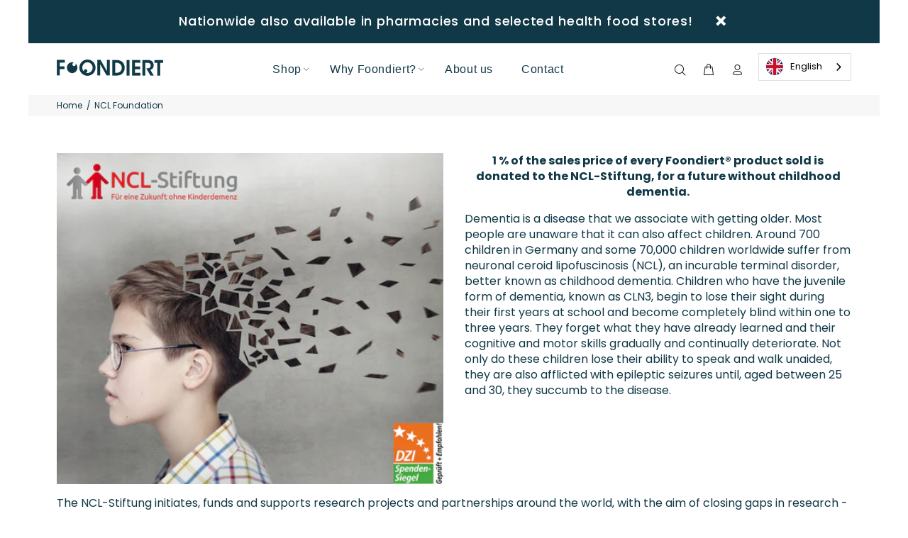

--- FILE ---
content_type: text/html; charset=utf-8
request_url: https://foondiert.com/pages/ncl-stiftung
body_size: 29667
content:
<!doctype html>
<!--[if IE 9]> <html class="ie9 no-js" lang="de"> <![endif]-->
<!--[if (gt IE 9)|!(IE)]><!--> <html id="tt-boxed" class="no-js" lang="de"> <!--<![endif]-->
<head>



<!-- Google Tag Manager -->
<script>(function(w,d,s,l,i){w[l]=w[l]||[];w[l].push({'gtm.start':
new Date().getTime(),event:'gtm.js'});var f=d.getElementsByTagName(s)[0],
j=d.createElement(s),dl=l!='dataLayer'?'&l='+l:'';j.async=true;j.src=
'https://www.googletagmanager.com/gtm.js?id='+i+dl;f.parentNode.insertBefore(j,f);
})(window,document,'script','dataLayer','GTM-PX6FDRWJ');</script>
<!-- End Google Tag Manager —>
<script>
  (function() {
    function getParameterByName(name) {
      const url = window.location.href;
      name = name.replace(/[\[\]]/g, '\\$&');
      const regex = new RegExp('[?&]' + name + '(=([^&#]*)|&|#|$)');
      const results = regex.exec(url);
      if (!results) return null;
      if (!results[2]) return '';
      return decodeURIComponent(results[2].replace(/\+/g, ' '));
    }

    const params = ['utm_source', 'utm_medium', 'utm_campaign', 'utm_term', 'utm_content', 'gclid'];

    params.forEach(param => {
      const value = getParameterByName(param);
      if (value) {
        localStorage.setItem(param, value);
      }
    });
  })();
</script>

  
	<!-- PANDECTES-GDPR: DO NOT MODIFY AUTO GENERATED CODE BELOW -->
<script id="pandectes-rules">
   
   window.PandectesSettings = {"store":{"plan":"basic","theme":"Backup / 23.12.2022 / 9:40 Uhr","primaryLocale":"de","adminMode":false},"tsPublished":1671785037,"declaration":{"showPurpose":false,"showProvider":false,"showDateGenerated":false},"language":{"languageMode":"Single","fallbackLanguage":"de","languageDetection":"browser","languagesSupported":[]},"texts":{"managed":{"headerText":{"de":"Ihre Privatsphäre ist uns wichtig!"},"consentText":{"de":"Wir verwenden Cookies, um Inhalte und Anzeigen zu personalisieren und die Zugriffe auf unserer Webseite zu analysieren."},"dismissButtonText":{"de":"Okay"},"linkText":{"de":"Mehr erfahren"},"imprintText":{"de":"Impressum"},"preferencesButtonText":{"de":"Einstellungen"},"allowButtonText":{"de":"Annehmen"},"denyButtonText":{"de":"Ablehnen"},"leaveSiteButtonText":{"de":"Diese Seite verlassen"},"cookiePolicyText":{"de":"Cookie-Richtlinie"},"preferencesPopupTitleText":{"de":"Einwilligungseinstellungen verwalten"},"preferencesPopupIntroText":{"de":"Wir verwenden Cookies, um die Funktionalität der Website zu optimieren, die Leistung zu analysieren und Ihnen ein personalisiertes Erlebnis zu bieten. Einige Cookies sind für den ordnungsgemäßen Betrieb der Website unerlässlich. Diese Cookies können nicht deaktiviert werden. In diesem Fenster können Sie Ihre Präferenzen für Cookies verwalten."},"preferencesPopupCloseButtonText":{"de":"Schließen"},"preferencesPopupAcceptAllButtonText":{"de":"Alles Akzeptieren"},"preferencesPopupRejectAllButtonText":{"de":"Alles ablehnen"},"preferencesPopupSaveButtonText":{"de":"Auswahl speichern"},"accessSectionTitleText":{"de":"Datenübertragbarkeit"},"accessSectionParagraphText":{"de":"Sie haben das Recht, jederzeit auf Ihre Daten zuzugreifen."},"rectificationSectionTitleText":{"de":"Datenberichtigung"},"rectificationSectionParagraphText":{"de":"Sie haben das Recht, die Aktualisierung Ihrer Daten zu verlangen, wann immer Sie dies für angemessen halten."},"erasureSectionTitleText":{"de":"Recht auf Vergessenwerden"},"erasureSectionParagraphText":{"de":"Sie haben das Recht, die Löschung aller Ihrer Daten zu verlangen. Danach können Sie nicht mehr auf Ihr Konto zugreifen."}},"categories":{"strictlyNecessaryCookiesTitleText":{"de":"Unbedingt notwendige Cookies"},"functionalityCookiesTitleText":{"de":"Funktionale Cookies"},"performanceCookiesTitleText":{"de":"Leistungs-Cookies"},"targetingCookiesTitleText":{"de":"Targeting-Cookies"},"unclassifiedCookiesTitleText":{"de":"Nicht klassifizierte Cookies"},"strictlyNecessaryCookiesDescriptionText":{"de":"Diese Cookies sind unerlässlich, damit Sie sich auf der Website bewegen und ihre Funktionen nutzen können, z. B. den Zugriff auf sichere Bereiche der Website. Ohne diese Cookies kann die Website nicht richtig funktionieren."},"functionalityCookiesDescriptionText":{"de":"Diese Cookies ermöglichen es der Website, verbesserte Funktionalität und Personalisierung bereitzustellen. Sie können von uns oder von Drittanbietern gesetzt werden, deren Dienste wir auf unseren Seiten hinzugefügt haben. Wenn Sie diese Cookies nicht zulassen, funktionieren einige oder alle dieser Dienste möglicherweise nicht richtig."},"performanceCookiesDescriptionText":{"de":"Diese Cookies ermöglichen es uns, die Leistung unserer Website zu überwachen und zu verbessern. Sie ermöglichen es uns beispielsweise, Besuche zu zählen, Verkehrsquellen zu identifizieren und zu sehen, welche Teile der Website am beliebtesten sind."},"targetingCookiesDescriptionText":{"de":"Diese Cookies können von unseren Werbepartnern über unsere Website gesetzt werden. Sie können von diesen Unternehmen verwendet werden, um ein Profil Ihrer Interessen zu erstellen und Ihnen relevante Werbung auf anderen Websites anzuzeigen. Sie speichern keine direkten personenbezogenen Daten, sondern basieren auf der eindeutigen Identifizierung Ihres Browsers und Ihres Internetgeräts. Wenn Sie diese Cookies nicht zulassen, erleben Sie weniger zielgerichtete Werbung."},"unclassifiedCookiesDescriptionText":{"de":"Nicht klassifizierte Cookies sind Cookies, die wir gerade zusammen mit den Anbietern einzelner Cookies klassifizieren."}},"auto":{"declName":{"de":"Name"},"declPath":{"de":"Weg"},"declType":{"de":"Typ"},"declDomain":{"de":"Domain"},"declPurpose":{"de":"Zweck"},"declProvider":{"de":"Anbieter"},"declRetention":{"de":"Zurückbehaltung"},"declFirstParty":{"de":"First-party"},"declThirdParty":{"de":"Drittanbieter"},"cookiesDetailsText":{"de":"Cookie-Details"},"preferencesPopupAlwaysAllowedText":{"de":"Immer erlaubt"},"submitButton":{"de":"einreichen"},"submittingButton":{"de":"Senden..."},"cancelButton":{"de":"Abbrechen"},"guestsSupportInfoText":{"de":"Bitte loggen Sie sich mit Ihrem Kundenkonto ein, um fortzufahren."},"guestsSupportEmailPlaceholder":{"de":"E-Mail-Addresse"},"guestsSupportEmailValidationError":{"de":"Email ist ungültig"},"guestsSupportEmailSuccessTitle":{"de":"Vielen Dank für die Anfrage"},"guestsSupportEmailFailureTitle":{"de":"Ein Problem ist aufgetreten"},"guestsSupportEmailSuccessMessage":{"de":"Wenn Sie als Kunde dieses Shops registriert sind, erhalten Sie in Kürze eine E-Mail mit Anweisungen zum weiteren Vorgehen."},"guestsSupportEmailFailureMessage":{"de":"Ihre Anfrage wurde nicht übermittelt. Bitte versuchen Sie es erneut und wenn das Problem weiterhin besteht, wenden Sie sich an den Shop-Inhaber, um Hilfe zu erhalten."},"confirmationSuccessTitle":{"de":"Ihre Anfrage wurde bestätigt"},"confirmationFailureTitle":{"de":"Ein Problem ist aufgetreten"},"confirmationSuccessMessage":{"de":"Wir werden uns in Kürze zu Ihrem Anliegen bei Ihnen melden."},"confirmationFailureMessage":{"de":"Ihre Anfrage wurde nicht bestätigt. Bitte versuchen Sie es erneut und wenn das Problem weiterhin besteht, wenden Sie sich an den Ladenbesitzer, um Hilfe zu erhalten"},"consentSectionTitleText":{"de":"Zustimmung zur Cookie-Richtlinie"},"consentSectionNoConsentText":{"de":"Sie haben der Cookie-Richtlinie dieser Website nicht zugestimmt."},"consentSectionConsentedText":{"de":"Sie haben der Cookie-Richtlinie dieser Website zugestimmt am"},"consentSectionChangeConsentActionText":{"de":"Einwilligung widerrufen"},"accessSectionGDPRRequestsActionText":{"de":"Anfragen betroffener Personen"},"accessSectionAccountInfoActionText":{"de":"persönliche Daten"},"accessSectionOrdersRecordsActionText":{"de":"Aufträge"},"accessSectionDownloadReportActionText":{"de":"Alles herunterladen"},"rectificationCommentPlaceholder":{"de":"Beschreiben Sie, was Sie aktualisieren möchten"},"rectificationCommentValidationError":{"de":"Kommentar ist erforderlich"},"rectificationSectionEditAccountActionText":{"de":"Fordern Sie ein Update an"},"erasureSectionRequestDeletionActionText":{"de":"Löschung personenbezogener Daten anfordern"}}},"library":{"previewMode":false,"fadeInTimeout":0,"defaultBlocked":7,"showLink":true,"showImprintLink":true,"enabled":true,"cookie":{"name":"_pandectes_gdpr","expiryDays":365,"secure":true},"dismissOnScroll":false,"dismissOnWindowClick":false,"dismissOnTimeout":false,"palette":{"popup":{"background":"#FFFFFF","backgroundForCalculations":{"a":1,"b":255,"g":255,"r":255},"text":"#000000"},"button":{"background":"transparent","backgroundForCalculations":{"a":1,"b":255,"g":255,"r":255},"text":"#000000","textForCalculation":{"a":1,"b":0,"g":0,"r":0},"border":"#000000"}},"content":{"href":"https://foondiert.com/pages/datenschutz","imprintHref":"https://foondiert.com/pages/impressum","close":"&#10005;","target":"","logo":"<img class=\"cc-banner-logo\" style=\"height: 40px;\" src=\"https://cdn.shopify.com/s/files/1/0508/8162/6294/t/15/assets/pandectes-logo.png?v=1671784829\" alt=\"FOONDIERT\" />"},"window":"<div role=\"dialog\" aria-live=\"polite\" aria-label=\"cookieconsent\" aria-describedby=\"cookieconsent:desc\" id=\"pandectes-banner\" class=\"cc-window-wrapper cc-bottom-left-wrapper\"><div class=\"pd-cookie-banner-window cc-window {{classes}}\"><!--googleoff: all-->{{children}}<!--googleon: all--></div></div>","compliance":{"opt-both":"<div class=\"cc-compliance cc-highlight\">{{deny}}{{allow}}</div>"},"type":"opt-both","layouts":{"basic":"{{logo}}{{header}}{{messagelink}}{{compliance}}{{close}}"},"position":"bottom-left","theme":"wired","revokable":false,"animateRevokable":false,"revokableReset":false,"revokableLogoUrl":"https://cdn.shopify.com/s/files/1/0508/8162/6294/t/15/assets/pandectes-reopen-logo.png?v=1671784829","revokablePlacement":"bottom-left","revokableMarginHorizontal":15,"revokableMarginVertical":15,"static":false,"autoAttach":true,"hasTransition":true,"blacklistPage":[""]},"geolocation":{"brOnly":false,"caOnly":false,"euOnly":true},"dsr":{"guestsSupport":false,"accessSectionDownloadReportAuto":false},"banner":{"resetTs":1661976551,"extraCss":"        .cc-banner-logo {max-width: 24em!important;}    @media(min-width: 768px) {.cc-window.cc-floating{max-width: 24em!important;width: 24em!important;}}    .cc-message, .cc-header, .cc-logo {text-align: left}    .cc-window-wrapper{z-index: 2147483647;}    .cc-window{z-index: 2147483647;font-family: inherit;}    .cc-header{font-family: inherit;}    .pd-cp-ui{font-family: inherit; background-color: #FFFFFF;color:#000000;}    .pd-cp-btn{}    input + .pd-cp-preferences-slider{background-color: rgba(0, 0, 0, 0.3)}    .pd-cp-scrolling-section::-webkit-scrollbar{background-color: rgba(0, 0, 0, 0.3)}    input:checked + .pd-cp-preferences-slider{background-color: rgba(0, 0, 0, 1)}    .pd-cp-scrolling-section::-webkit-scrollbar-thumb {background-color: rgba(0, 0, 0, 1)}    .pd-cp-ui-close{color:#000000;}    .pd-cp-preferences-slider:before{background-color: #FFFFFF}    .pd-cp-title:before {border-color: #000000!important}    .pd-cp-preferences-slider{background-color:#000000}    .pd-cp-toggle{color:#000000!important}    @media(max-width:699px) {.pd-cp-ui-close-top svg {fill: #000000}}    .pd-cp-toggle:hover,.pd-cp-toggle:visited,.pd-cp-toggle:active{color:#000000!important}    .pd-cookie-banner-window {box-shadow: 0 0 18px rgb(0 0 0 / 20%);}  ","customJavascript":null,"showPoweredBy":false,"isActive":true,"implicitSavePreferences":false,"cookieIcon":false,"blockBots":false,"showCookiesDetails":true,"cookiesBlockedByDefault":"7","hasTransition":true,"blockingPage":false,"showOnlyLandingPage":false,"leaveSiteUrl":"https://www.google.com","linkRespectStoreLang":false},"cookies":{"0":[{"name":"secure_customer_sig","domain":"foondiert.com","path":"/","provider":"Shopify","firstParty":true,"retention":"1 year(s)","purpose":{"de":"Wird im Zusammenhang mit dem Kundenlogin verwendet."}},{"name":"localization","domain":"foondiert.com","path":"/","provider":"Shopify","firstParty":true,"retention":"1 year(s)","purpose":{"de":"Lokalisierung von Shopify-Shops"}},{"name":"cart_currency","domain":"foondiert.com","path":"/","provider":"Shopify","firstParty":true,"retention":"14 day(s)","purpose":{"de":"Das Cookie ist für die sichere Checkout- und Zahlungsfunktion auf der Website erforderlich. Diese Funktion wird von shopify.com bereitgestellt."}},{"name":"_shopify_tw","domain":".foondiert.com","path":"/","provider":"Shopify","firstParty":true,"retention":"14 day(s)","purpose":{"de":"Wird zum Verwalten der Datenschutzeinstellungen des Kunden verwendet."}},{"name":"keep_alive","domain":"foondiert.com","path":"/","provider":"Shopify","firstParty":true,"retention":"14 day(s)","purpose":{"de":"Wird im Zusammenhang mit der Käuferlokalisierung verwendet."}},{"name":"cart_ts","domain":"foondiert.com","path":"/","provider":"Shopify","firstParty":true,"retention":"14 day(s)","purpose":{"de":"Wird im Zusammenhang mit der Kasse verwendet."}},{"name":"cart_sig","domain":"foondiert.com","path":"/","provider":"Shopify","firstParty":true,"retention":"14 day(s)","purpose":{"de":"Shopify-Analysen."}},{"name":"cart","domain":"foondiert.com","path":"/","provider":"Shopify","firstParty":true,"retention":"14 day(s)","purpose":{"de":"Notwendig für die Warenkorbfunktion auf der Website."}},{"name":"_shopify_tm","domain":".foondiert.com","path":"/","provider":"Shopify","firstParty":true,"retention":"30 minute(s)","purpose":{"de":"Wird zum Verwalten der Datenschutzeinstellungen des Kunden verwendet."}},{"name":"cart_ver","domain":"foondiert.com","path":"/","provider":"Shopify","firstParty":true,"retention":"14 day(s)","purpose":{"de":"Wird in Verbindung mit Warenkorb verwendet."}},{"name":"_tracking_consent","domain":".foondiert.com","path":"/","provider":"Shopify","firstParty":true,"retention":"1 year(s)","purpose":{"de":"Tracking-Einstellungen."}},{"name":"_shopify_m","domain":".foondiert.com","path":"/","provider":"Shopify","firstParty":true,"retention":"1 year(s)","purpose":{"de":"Wird zum Verwalten der Datenschutzeinstellungen des Kunden verwendet."}},{"name":"_secure_session_id","domain":"foondiert.com","path":"/","provider":"Shopify","firstParty":true,"retention":"24 hour(s)","purpose":{"de":"Wird in Verbindung mit der Navigation durch eine Storefront verwendet."}}],"1":[{"name":"_orig_referrer","domain":".foondiert.com","path":"/","provider":"Shopify","firstParty":true,"retention":"14 day(s)","purpose":{"de":"Verfolgt Zielseiten."}},{"name":"_landing_page","domain":".foondiert.com","path":"/","provider":"Shopify","firstParty":true,"retention":"14 day(s)","purpose":{"de":"Verfolgt Zielseiten."}},{"name":"_y","domain":".foondiert.com","path":"/","provider":"Shopify","firstParty":true,"retention":"1 year(s)","purpose":{"de":"Shopify-Analysen."}},{"name":"_shopify_sa_p","domain":".foondiert.com","path":"/","provider":"Shopify","firstParty":true,"retention":"30 minute(s)","purpose":{"de":"Shopify-Analysen in Bezug auf Marketing und Empfehlungen."}},{"name":"_shopify_sa_t","domain":".foondiert.com","path":"/","provider":"Shopify","firstParty":true,"retention":"30 minute(s)","purpose":{"de":"Shopify-Analysen in Bezug auf Marketing und Empfehlungen."}},{"name":"_s","domain":".foondiert.com","path":"/","provider":"Shopify","firstParty":true,"retention":"30 minute(s)","purpose":{"de":"Shopify-Analysen."}},{"name":"_shopify_s","domain":".foondiert.com","path":"/","provider":"Shopify","firstParty":true,"retention":"30 minute(s)","purpose":{"de":"Shopify-Analysen."}},{"name":"_shopify_y","domain":".foondiert.com","path":"/","provider":"Shopify","firstParty":true,"retention":"1 year(s)","purpose":{"de":"Shopify-Analysen."}},{"name":"VISITOR_INFO1_LIVE","domain":".youtube.com","path":"/","provider":"Google","firstParty":false,"retention":"180 day(s)","purpose":{"de":"Ein von YouTube gesetztes Cookie, das Ihre Bandbreite misst, um festzustellen, ob Sie die neue Player-Oberfläche oder die alte erhalten."}},{"name":"tsrce","domain":".paypal.com","path":"/","provider":"Paypal","firstParty":false,"retention":"3 day(s)","purpose":{"de":"PayPal-Cookie: Bei einer Zahlung über PayPal werden diese Cookies ausgegeben – PayPal-Sitzung/Sicherheit"}}],"2":[{"name":"_gid","domain":".foondiert.com","path":"/","provider":"Google","firstParty":true,"retention":"24 hour(s)","purpose":{"de":"Cookie wird von Google Analytics platziert, um Seitenaufrufe zu zählen und zu verfolgen."}},{"name":"_ga","domain":".foondiert.com","path":"/","provider":"Google","firstParty":true,"retention":"1 year(s)","purpose":{"de":"Cookie wird von Google Analytics mit unbekannter Funktionalität gesetzt"}},{"name":"_gat","domain":".foondiert.com","path":"/","provider":"Google","firstParty":true,"retention":"37 second(s)","purpose":{"de":"Cookie wird von Google Analytics platziert, um Anfragen von Bots zu filtern."}}],"4":[{"name":"_fbp","domain":".foondiert.com","path":"/","provider":"Facebook","firstParty":true,"retention":"90 day(s)","purpose":{"de":"Cookie wird von Facebook platziert, um Besuche auf Websites zu verfolgen."}},{"name":"YSC","domain":".youtube.com","path":"/","provider":"Google","firstParty":false,"retention":"Session","purpose":{"de":"Registriert eine eindeutige ID, um Statistiken darüber zu führen, welche Videos von YouTube der Benutzer gesehen hat."}}],"8":[{"name":"_dd_s","domain":"foondiert.com","path":"/","provider":"Unknown","firstParty":true,"retention":"15 minute(s)","purpose":{"de":""}},{"name":"_goo_Fg3ld","domain":"foondiert.com","path":"/","provider":"Unknown","firstParty":true,"retention":"24 hour(s)","purpose":{"de":""}}]},"blocker":{"isActive":false,"googleConsentMode":{"id":"","analyticsId":"","isActive":false,"adStorageCategory":4,"analyticsStorageCategory":2,"personalizationStorageCategory":1,"functionalityStorageCategory":1,"customEvent":true,"securityStorageCategory":0,"redactData":true,"urlPassthrough":false},"facebookPixel":{"id":"","isActive":false,"ldu":false},"rakuten":{"isActive":false,"cmp":false,"ccpa":false},"defaultBlocked":7,"patterns":{"whiteList":[],"blackList":{"1":[],"2":[],"4":[],"8":[]},"iframesWhiteList":[],"iframesBlackList":{"1":[],"2":[],"4":[],"8":[]},"beaconsWhiteList":[],"beaconsBlackList":{"1":[],"2":[],"4":[],"8":[]}}}}
   
   window.PandectesRules=window.PandectesRules||{},window.PandectesRules.manualBlacklist={1:[],2:[],4:[]},window.PandectesRules.blacklistedIFrames={1:[],2:[],4:[]},window.PandectesRules.blacklistedCss={1:[],2:[],4:[]},window.PandectesRules.blacklistedBeacons={1:[],2:[],4:[]};var e="javascript/blocked";function t(e){return new RegExp(e.replace(/[/\\.+?$()]/g,"\\$&").replace("*","(.*)"))}var r=function(e){try{return JSON.parse(e)}catch(e){return!1}},n=function(e){var t=arguments.length>1&&void 0!==arguments[1]?arguments[1]:"log",r=new URLSearchParams(window.location.search);r.get("rules_debug")&&console[t]("PandectesRules: ".concat(e))};function a(e,t){var r=Object.keys(e);if(Object.getOwnPropertySymbols){var n=Object.getOwnPropertySymbols(e);t&&(n=n.filter((function(t){return Object.getOwnPropertyDescriptor(e,t).enumerable}))),r.push.apply(r,n)}return r}function s(e){for(var t=1;t<arguments.length;t++){var r=null!=arguments[t]?arguments[t]:{};t%2?a(Object(r),!0).forEach((function(t){i(e,t,r[t])})):Object.getOwnPropertyDescriptors?Object.defineProperties(e,Object.getOwnPropertyDescriptors(r)):a(Object(r)).forEach((function(t){Object.defineProperty(e,t,Object.getOwnPropertyDescriptor(r,t))}))}return e}function i(e,t,r){return t in e?Object.defineProperty(e,t,{value:r,enumerable:!0,configurable:!0,writable:!0}):e[t]=r,e}function c(e,t){return function(e){if(Array.isArray(e))return e}(e)||function(e,t){var r=null==e?null:"undefined"!=typeof Symbol&&e[Symbol.iterator]||e["@@iterator"];if(null==r)return;var n,a,s=[],i=!0,c=!1;try{for(r=r.call(e);!(i=(n=r.next()).done)&&(s.push(n.value),!t||s.length!==t);i=!0);}catch(e){c=!0,a=e}finally{try{i||null==r.return||r.return()}finally{if(c)throw a}}return s}(e,t)||l(e,t)||function(){throw new TypeError("Invalid attempt to destructure non-iterable instance.\nIn order to be iterable, non-array objects must have a [Symbol.iterator]() method.")}()}function o(e){return function(e){if(Array.isArray(e))return u(e)}(e)||function(e){if("undefined"!=typeof Symbol&&null!=e[Symbol.iterator]||null!=e["@@iterator"])return Array.from(e)}(e)||l(e)||function(){throw new TypeError("Invalid attempt to spread non-iterable instance.\nIn order to be iterable, non-array objects must have a [Symbol.iterator]() method.")}()}function l(e,t){if(e){if("string"==typeof e)return u(e,t);var r=Object.prototype.toString.call(e).slice(8,-1);return"Object"===r&&e.constructor&&(r=e.constructor.name),"Map"===r||"Set"===r?Array.from(e):"Arguments"===r||/^(?:Ui|I)nt(?:8|16|32)(?:Clamped)?Array$/.test(r)?u(e,t):void 0}}function u(e,t){(null==t||t>e.length)&&(t=e.length);for(var r=0,n=new Array(t);r<t;r++)n[r]=e[r];return n}var d="Pandectes"===window.navigator.userAgent;n("userAgent -> ".concat(window.navigator.userAgent.substring(0,50)));var f=function(){var e,t=arguments.length>0&&void 0!==arguments[0]?arguments[0]:"_pandectes_gdpr",n="; "+document.cookie,a=n.split("; "+t+"=");if(a.length<2)e={};else{var s=a.pop(),i=s.split(";");e=window.atob(i.shift())}var c=r(e);return!1!==c?c:e}(),p=window.PandectesSettings,g=p.banner.isActive,h=p.blocker.defaultBlocked,y=f&&null!==f.preferences&&void 0!==f.preferences?f.preferences:null,b=g?null===y?h:y:0,m={1:0==(1&b),2:0==(2&b),4:0==(4&b)},v=window.PandectesSettings.blocker.patterns,w=v.blackList,k=v.whiteList,L=v.iframesBlackList,P=v.iframesWhiteList,A=v.beaconsBlackList,S=v.beaconsWhiteList,C={blackList:[],whiteList:[],iframesBlackList:{1:[],2:[],4:[],8:[]},iframesWhiteList:[],beaconsBlackList:{1:[],2:[],4:[],8:[]},beaconsWhiteList:[]};[1,2,4].map((function(e){var r;m[e]||((r=C.blackList).push.apply(r,o(w[e].length?w[e].map(t):[])),C.iframesBlackList[e]=L[e].length?L[e].map(t):[],C.beaconsBlackList[e]=A[e].length?A[e].map(t):[])})),C.whiteList=k.length?k.map(t):[],C.iframesWhiteList=P.length?P.map(t):[],C.beaconsWhiteList=S.length?S.map(t):[];var _={scripts:[],iframes:{1:[],2:[],4:[]},beacons:{1:[],2:[],4:[]},css:{1:[],2:[],4:[]}},B=function(t,r){return t&&(!r||r!==e)&&(!C.blackList||C.blackList.some((function(e){return e.test(t)})))&&(!C.whiteList||C.whiteList.every((function(e){return!e.test(t)})))},E=function(e){var t=e.getAttribute("src");return C.blackList&&C.blackList.every((function(e){return!e.test(t)}))||C.whiteList&&C.whiteList.some((function(e){return e.test(t)}))},O=function(e,t){var r=C.iframesBlackList[t],n=C.iframesWhiteList;return e&&(!r||r.some((function(t){return t.test(e)})))&&(!n||n.every((function(t){return!t.test(e)})))},I=function(e,t){var r=C.beaconsBlackList[t],n=C.beaconsWhiteList;return e&&(!r||r.some((function(t){return t.test(e)})))&&(!n||n.every((function(t){return!t.test(e)})))},j=new MutationObserver((function(e){for(var t=0;t<e.length;t++)for(var r=e[t].addedNodes,n=0;n<r.length;n++){var a=r[n],s=a.dataset&&a.dataset.cookiecategory;if(1===a.nodeType&&"LINK"===a.tagName){var i=a.dataset&&a.dataset.href;if(i&&s)switch(s){case"functionality":case"C0001":_.css[1].push(i);break;case"performance":case"C0002":_.css[2].push(i);break;case"targeting":case"C0003":_.css[4].push(i)}}}})),R=new MutationObserver((function(t){for(var r=0;r<t.length;r++)for(var n=t[r].addedNodes,a=function(t){var r=n[t],a=r.src||r.dataset&&r.dataset.src,s=r.dataset&&r.dataset.cookiecategory;if(1===r.nodeType&&"IFRAME"===r.tagName){if(a){var i=!1;O(a,1)||"functionality"===s||"C0001"===s?(i=!0,_.iframes[1].push(a)):O(a,2)||"performance"===s||"C0002"===s?(i=!0,_.iframes[2].push(a)):(O(a,4)||"targeting"===s||"C0003"===s)&&(i=!0,_.iframes[4].push(a)),i&&(r.removeAttribute("src"),r.setAttribute("data-src",a))}}else if(1===r.nodeType&&"IMG"===r.tagName){if(a){var c=!1;I(a,1)?(c=!0,_.beacons[1].push(a)):I(a,2)?(c=!0,_.beacons[2].push(a)):I(a,4)&&(c=!0,_.beacons[4].push(a)),c&&(r.removeAttribute("src"),r.setAttribute("data-src",a))}}else if(1===r.nodeType&&"LINK"===r.tagName){var o=r.dataset&&r.dataset.href;if(o&&s)switch(s){case"functionality":case"C0001":_.css[1].push(o);break;case"performance":case"C0002":_.css[2].push(o);break;case"targeting":case"C0003":_.css[4].push(o)}}else if(1===r.nodeType&&"SCRIPT"===r.tagName){var l=r.type,u=!1;if(B(a,l))u=!0;else if(a&&s)switch(s){case"functionality":case"C0001":u=!0,window.PandectesRules.manualBlacklist[1].push(a);break;case"performance":case"C0002":u=!0,window.PandectesRules.manualBlacklist[2].push(a);break;case"targeting":case"C0003":u=!0,window.PandectesRules.manualBlacklist[4].push(a)}if(u){_.scripts.push([r,l]),r.type=e;r.addEventListener("beforescriptexecute",(function t(n){r.getAttribute("type")===e&&n.preventDefault(),r.removeEventListener("beforescriptexecute",t)})),r.parentElement&&r.parentElement.removeChild(r)}}},s=0;s<n.length;s++)a(s)})),x=document.createElement,T={src:Object.getOwnPropertyDescriptor(HTMLScriptElement.prototype,"src"),type:Object.getOwnPropertyDescriptor(HTMLScriptElement.prototype,"type")};window.PandectesRules.unblockCss=function(e){var t=_.css[e]||[];t.length&&n("Unblocking CSS for ".concat(e)),t.forEach((function(e){var t=document.querySelector('link[data-href^="'.concat(e,'"]'));t.removeAttribute("data-href"),t.href=e})),_.css[e]=[]},window.PandectesRules.unblockIFrames=function(e){var t=_.iframes[e]||[];t.length&&n("Unblocking IFrames for ".concat(e)),C.iframesBlackList[e]=[],t.forEach((function(e){var t=document.querySelector('iframe[data-src^="'.concat(e,'"]'));t.removeAttribute("data-src"),t.src=e})),_.iframes[e]=[]},window.PandectesRules.unblockBeacons=function(e){var t=_.beacons[e]||[];t.length&&n("Unblocking Beacons for ".concat(e)),C.beaconsBlackList[e]=[],t.forEach((function(e){var t=document.querySelector('img[data-src^="'.concat(e,'"]'));t.removeAttribute("data-src"),t.src=e})),_.beacons[e]=[]},window.PandectesRules.unblock=function(r){r.length<1?(C.blackList=[],C.whiteList=[],C.iframesBlackList=[],C.iframesWhiteList=[]):(C.blackList&&(C.blackList=C.blackList.filter((function(e){return r.every((function(t){return"string"==typeof t?!e.test(t):t instanceof RegExp?e.toString()!==t.toString():void 0}))}))),C.whiteList&&(C.whiteList=[].concat(o(C.whiteList),o(r.map((function(e){if("string"==typeof e){var r=".*"+t(e)+".*";if(C.whiteList.every((function(e){return e.toString()!==r.toString()})))return new RegExp(r)}else if(e instanceof RegExp&&C.whiteList.every((function(t){return t.toString()!==e.toString()})))return e;return null})).filter(Boolean)))));for(var a=document.querySelectorAll('script[type="'.concat(e,'"]')),s=0;s<a.length;s++){var i=a[s];E(i)&&(_.scripts.push([i,"application/javascript"]),i.parentElement.removeChild(i))}var l=0;o(_.scripts).forEach((function(e,t){var r=c(e,2),n=r[0],a=r[1];if(E(n)){for(var s=document.createElement("script"),i=0;i<n.attributes.length;i++){var o=n.attributes[i];"src"!==o.name&&"type"!==o.name&&s.setAttribute(o.name,n.attributes[i].value)}s.setAttribute("src",n.src),s.setAttribute("type",a||"application/javascript"),document.head.appendChild(s),_.scripts.splice(t-l,1),l++}})),0==C.blackList.length&&0===C.iframesBlackList[1].length&&0===C.iframesBlackList[2].length&&0===C.iframesBlackList[4].length&&0===C.beaconsBlackList[1].length&&0===C.beaconsBlackList[2].length&&0===C.beaconsBlackList[4].length&&(n("Disconnecting observers"),R.disconnect(),j.disconnect())};var N=setInterval((function(){window.Shopify&&(clearInterval(N),window.Shopify.loadFeatures([{name:"consent-tracking-api",version:"0.1"}],(function(e){e?n("CustomerPrivacy API -> failed to load","warning"):(n("CustomerPrivacy API -> loaded successfully"),d&&window.Shopify.customerPrivacy.setTrackingConsent(!0,(function(e){e&&e.error&&n("CustomerPrivacy API -> failed to allow tracking","error"),n("CustomerPrivacy API -> tracking allowed")})))})))}),10),D=window.PandectesSettings,M=D.banner.isActive,W=D.blocker.googleConsentMode,z=W.isActive,U=W.customEvent,F=W.redactData,q=W.urlPassthrough,H=W.adStorageCategory,$=W.analyticsStorageCategory,G=W.functionalityStorageCategory,K=W.personalizationStorageCategory,J=W.securityStorageCategory;function Y(){window.dataLayer.push(arguments)}window.dataLayer=window.dataLayer||[];var Q,V,X={hasInitialized:!1,ads_data_redaction:!1,url_passthrough:!1,storage:{ad_storage:"granted",analytics_storage:"granted",functionality_storage:"granted",personalization_storage:"granted",security_storage:"granted",wait_for_update:500}};if(M&&z){var Z=0==(b&H)?"granted":"denied",ee=0==(b&$)?"granted":"denied",te=0==(b&G)?"granted":"denied",re=0==(b&K)?"granted":"denied",ne=0==(b&J)?"granted":"denied";X.hasInitialized=!0,X.ads_data_redaction="denied"===Z&&F,X.url_passthrough=q,X.storage.ad_storage=Z,X.storage.analytics_storage=ee,X.storage.functionality_storage=te,X.storage.personalization_storage=re,X.storage.security_storage=ne,X.ads_data_redaction&&Y("set","ads_data_redaction",X.ads_data_redaction),X.url_passthrough&&Y("set","url_passthrough",X.url_passthrough),Y("consent","default",X.storage),U&&(null===y||/\/checkouts\//.test(window.location.pathname))&&(V=7===(Q=b)?"deny":0===Q?"allow":"mixed",window.dataLayer.push({event:"Pandectes_Consent_Update",pandectes_status:V,pandectes_categories:{C000:"allow",C001:m[1]?"allow":"deny",C002:m[2]?"allow":"deny",C003:m[4]?"allow":"deny"}})),n("Google consent mode initialized")}window.PandectesRules.gcm=X;var ae=window.PandectesSettings,se=ae.banner.isActive,ie=ae.blocker.isActive;n("Blocker -> "+(ie?"Active":"Inactive")),n("Banner -> "+(se?"Active":"Inactive")),n("ActualPrefs -> "+b),0!==b&&!1===d&&ie?(n("Blocker will execute"),document.createElement=function(){for(var t=arguments.length,r=new Array(t),n=0;n<t;n++)r[n]=arguments[n];if("script"!==r[0].toLowerCase())return x.bind(document).apply(void 0,r);var a=x.bind(document).apply(void 0,r);try{Object.defineProperties(a,{src:s(s({},T.src),{},{set:function(t){B(t,a.type)&&T.type.set.call(this,e),T.src.set.call(this,t)}}),type:s(s({},T.type),{},{get:function(){var t=T.type.get.call(this);return t===e||B(this.src,t)?null:t},set:function(t){var r=B(a.src,a.type)?e:t;T.type.set.call(this,r)}})}),a.setAttribute=function(t,r){if("type"===t){var n=B(a.src,a.type)?e:r;T.type.set.call(a,n)}else"src"===t?(B(r,a.type)&&T.type.set.call(a,e),T.src.set.call(a,r)):HTMLScriptElement.prototype.setAttribute.call(a,t,r)}}catch(e){console.warn("Yett: unable to prevent script execution for script src ",a.src,".\n",'A likely cause would be because you are using a third-party browser extension that monkey patches the "document.createElement" function.')}return a},R.observe(document.documentElement,{childList:!0,subtree:!0}),j.observe(document.documentElement,{childList:!0,subtree:!0})):n("Blocker will not execute");

</script>
  <!-- OLD 
  <meta name="google-site-verification" content="sUhmnA6V6x3krAx5gPncuE5qv94ffis-70WX0G2k3WE" />
  -->
  <!-- NEW -->
  <meta name="google-site-verification" content="sS6B0xutxNMiDLJMxpiEoNWxOg1uuwK8s93ide8b2aA" />
  <meta name="google-site-verification" content="RgD7FYNC3kD6aiJnQo01-QRo-E-v8z3YuH6PzMg_i7E" />
  <!-- no index  ================================================== -->
  
  <!-- Basic page needs ================================================== -->
  <meta charset="utf-8">
  <!--[if IE]><meta http-equiv="X-UA-Compatible" content="IE=edge,chrome=1"><![endif]-->
  
  <!-- <meta name="facebook-domain-verification" content="5g0q8j0b4wks7dtou6ab94nbdzbrwf" /> -->
  <!-- FACEBOOK -->
  <meta name="facebook-domain-verification" content="887dxgfmvqxtmkoyqubs1a18o3ugd2" />
  
  
  <meta name="viewport" content="width=device-width,initial-scale=1">
  <meta name="theme-color" content="#103846">
  <meta name="keywords" content="Vorlage bearbeiten" />
  <meta name="author" content="p-themes">
  <link rel="canonical" href="https://foondiert.com/pages/ncl-stiftung"><link rel="shortcut icon" href="//foondiert.com/cdn/shop/files/foondiert_favicon_32x32.png?v=1676983849" type="image/png"><!-- Title and description ================================================== --><title>NCL-Stiftung
&ndash; FOONDIERT
</title><meta name="description" content="1 % von dem Verkaufspreis jeder Foondiert® Packung spenden wir an die NCL-Stiftung für eine Zukunft ohne Kinderdemenz Demenz ist eine Erkrankung, die wir mit dem Älterwerden verbinden. Dabei ist den meisten Menschen nicht bewusst, dass auch Kinder an Demenz erkranken können. Rund 700 Kinder in Deutschland und etwa 70.0"><!-- Social meta ================================================== --><!-- /snippets/social-meta-tags.liquid -->




<meta property="og:site_name" content="FOONDIERT">
<meta property="og:url" content="https://foondiert.com/pages/ncl-stiftung">
<meta property="og:title" content="NCL-Stiftung">
<meta property="og:type" content="website">
<meta property="og:description" content="1 % von dem Verkaufspreis jeder Foondiert® Packung spenden wir an die NCL-Stiftung für eine Zukunft ohne Kinderdemenz Demenz ist eine Erkrankung, die wir mit dem Älterwerden verbinden. Dabei ist den meisten Menschen nicht bewusst, dass auch Kinder an Demenz erkranken können. Rund 700 Kinder in Deutschland und etwa 70.0">





<meta name="twitter:card" content="summary_large_image">
<meta name="twitter:title" content="NCL-Stiftung">
<meta name="twitter:description" content="1 % von dem Verkaufspreis jeder Foondiert® Packung spenden wir an die NCL-Stiftung für eine Zukunft ohne Kinderdemenz Demenz ist eine Erkrankung, die wir mit dem Älterwerden verbinden. Dabei ist den meisten Menschen nicht bewusst, dass auch Kinder an Demenz erkranken können. Rund 700 Kinder in Deutschland und etwa 70.0">
<!-- Helpers ================================================== -->

  <!-- CSS ================================================== -->
<link href="//foondiert.com/cdn/shop/t/15/assets/theme.css?v=132128768063320452121759334375" rel="stylesheet" type="text/css" media="all" />


<script src="//foondiert.com/cdn/shop/t/15/assets/jquery.min.js?v=146653844047132007351671784829" defer="defer"></script><!-- Header hook for plugins ================================================== -->
  <script>window.performance && window.performance.mark && window.performance.mark('shopify.content_for_header.start');</script><meta name="google-site-verification" content="Bnipjd7KZv715j0d3Jxl43oPl-e_N9iyD2djeBL_UTw">
<meta name="facebook-domain-verification" content="s1d1i9og3u1mwxyuth1hknge37zizj">
<meta id="shopify-digital-wallet" name="shopify-digital-wallet" content="/50881626294/digital_wallets/dialog">
<meta name="shopify-checkout-api-token" content="03f20d02d0319a277a59b2d4b8cd68eb">
<meta id="in-context-paypal-metadata" data-shop-id="50881626294" data-venmo-supported="false" data-environment="production" data-locale="de_DE" data-paypal-v4="true" data-currency="EUR">
<link rel="alternate" hreflang="x-default" href="https://foondiert.com/pages/ncl-stiftung">
<link rel="alternate" hreflang="de" href="https://foondiert.com/pages/ncl-stiftung">
<link rel="alternate" hreflang="en" href="https://foondiert.com/en/pages/ncl-stiftung">
<script async="async" src="/checkouts/internal/preloads.js?locale=de-DE"></script>
<script id="shopify-features" type="application/json">{"accessToken":"03f20d02d0319a277a59b2d4b8cd68eb","betas":["rich-media-storefront-analytics"],"domain":"foondiert.com","predictiveSearch":true,"shopId":50881626294,"locale":"de"}</script>
<script>var Shopify = Shopify || {};
Shopify.shop = "rockandstarstest.myshopify.com";
Shopify.locale = "de";
Shopify.currency = {"active":"EUR","rate":"1.0"};
Shopify.country = "DE";
Shopify.theme = {"name":"Backup \/ 23.12.2022 \/ 9:40 Uhr","id":136240464139,"schema_name":"Wokiee","schema_version":"1.9.2","theme_store_id":null,"role":"main"};
Shopify.theme.handle = "null";
Shopify.theme.style = {"id":null,"handle":null};
Shopify.cdnHost = "foondiert.com/cdn";
Shopify.routes = Shopify.routes || {};
Shopify.routes.root = "/";</script>
<script type="module">!function(o){(o.Shopify=o.Shopify||{}).modules=!0}(window);</script>
<script>!function(o){function n(){var o=[];function n(){o.push(Array.prototype.slice.apply(arguments))}return n.q=o,n}var t=o.Shopify=o.Shopify||{};t.loadFeatures=n(),t.autoloadFeatures=n()}(window);</script>
<script id="shop-js-analytics" type="application/json">{"pageType":"page"}</script>
<script defer="defer" async type="module" src="//foondiert.com/cdn/shopifycloud/shop-js/modules/v2/client.init-shop-cart-sync_e98Ab_XN.de.esm.js"></script>
<script defer="defer" async type="module" src="//foondiert.com/cdn/shopifycloud/shop-js/modules/v2/chunk.common_Pcw9EP95.esm.js"></script>
<script defer="defer" async type="module" src="//foondiert.com/cdn/shopifycloud/shop-js/modules/v2/chunk.modal_CzmY4ZhL.esm.js"></script>
<script type="module">
  await import("//foondiert.com/cdn/shopifycloud/shop-js/modules/v2/client.init-shop-cart-sync_e98Ab_XN.de.esm.js");
await import("//foondiert.com/cdn/shopifycloud/shop-js/modules/v2/chunk.common_Pcw9EP95.esm.js");
await import("//foondiert.com/cdn/shopifycloud/shop-js/modules/v2/chunk.modal_CzmY4ZhL.esm.js");

  window.Shopify.SignInWithShop?.initShopCartSync?.({"fedCMEnabled":true,"windoidEnabled":true});

</script>
<script>(function() {
  var isLoaded = false;
  function asyncLoad() {
    if (isLoaded) return;
    isLoaded = true;
    var urls = ["https:\/\/cdn.weglot.com\/weglot_script_tag.js?shop=rockandstarstest.myshopify.com","https:\/\/ecommplugins-scripts.trustpilot.com\/v2.1\/js\/header.min.js?settings=eyJrZXkiOiJXWlV6dWh5SkwycEZLaHFNIiwicyI6InNrdSJ9\u0026shop=rockandstarstest.myshopify.com","https:\/\/ecommplugins-trustboxsettings.trustpilot.com\/rockandstarstest.myshopify.com.js?settings=1716235070203\u0026shop=rockandstarstest.myshopify.com","https:\/\/widget.trustpilot.com\/bootstrap\/v5\/tp.widget.sync.bootstrap.min.js?shop=rockandstarstest.myshopify.com","\/\/cdn.shopify.com\/proxy\/c4a7b963ba3e518828c7a17922a854c4a8dca1bb31b0fd5760b87467c36bc960\/s.pandect.es\/scripts\/pandectes-core.js?shop=rockandstarstest.myshopify.com\u0026sp-cache-control=cHVibGljLCBtYXgtYWdlPTkwMA","https:\/\/cdn.shopify.com\/s\/files\/1\/0508\/8162\/6294\/t\/15\/assets\/booster_eu_cookie_50881626294.js?v=1671784829\u0026shop=rockandstarstest.myshopify.com","https:\/\/cdn-bundler.nice-team.net\/app\/js\/bundler.js?shop=rockandstarstest.myshopify.com","\/\/www.powr.io\/powr.js?powr-token=rockandstarstest.myshopify.com\u0026external-type=shopify\u0026shop=rockandstarstest.myshopify.com","https:\/\/pc-quiz.s3.us-east-2.amazonaws.com\/current\/quiz-loader.min.js?shop=rockandstarstest.myshopify.com"];
    for (var i = 0; i < urls.length; i++) {
      var s = document.createElement('script');
      s.type = 'text/javascript';
      s.async = true;
      s.src = urls[i];
      var x = document.getElementsByTagName('script')[0];
      x.parentNode.insertBefore(s, x);
    }
  };
  if(window.attachEvent) {
    window.attachEvent('onload', asyncLoad);
  } else {
    window.addEventListener('load', asyncLoad, false);
  }
})();</script>
<script id="__st">var __st={"a":50881626294,"offset":3600,"reqid":"ed3c2ffb-fa8b-46a3-bdd2-eb5eecc6ec5d-1769167986","pageurl":"foondiert.com\/pages\/ncl-stiftung","s":"pages-75370791094","u":"b2cde99b11aa","p":"page","rtyp":"page","rid":75370791094};</script>
<script>window.ShopifyPaypalV4VisibilityTracking = true;</script>
<script id="captcha-bootstrap">!function(){'use strict';const t='contact',e='account',n='new_comment',o=[[t,t],['blogs',n],['comments',n],[t,'customer']],c=[[e,'customer_login'],[e,'guest_login'],[e,'recover_customer_password'],[e,'create_customer']],r=t=>t.map((([t,e])=>`form[action*='/${t}']:not([data-nocaptcha='true']) input[name='form_type'][value='${e}']`)).join(','),a=t=>()=>t?[...document.querySelectorAll(t)].map((t=>t.form)):[];function s(){const t=[...o],e=r(t);return a(e)}const i='password',u='form_key',d=['recaptcha-v3-token','g-recaptcha-response','h-captcha-response',i],f=()=>{try{return window.sessionStorage}catch{return}},m='__shopify_v',_=t=>t.elements[u];function p(t,e,n=!1){try{const o=window.sessionStorage,c=JSON.parse(o.getItem(e)),{data:r}=function(t){const{data:e,action:n}=t;return t[m]||n?{data:e,action:n}:{data:t,action:n}}(c);for(const[e,n]of Object.entries(r))t.elements[e]&&(t.elements[e].value=n);n&&o.removeItem(e)}catch(o){console.error('form repopulation failed',{error:o})}}const l='form_type',E='cptcha';function T(t){t.dataset[E]=!0}const w=window,h=w.document,L='Shopify',v='ce_forms',y='captcha';let A=!1;((t,e)=>{const n=(g='f06e6c50-85a8-45c8-87d0-21a2b65856fe',I='https://cdn.shopify.com/shopifycloud/storefront-forms-hcaptcha/ce_storefront_forms_captcha_hcaptcha.v1.5.2.iife.js',D={infoText:'Durch hCaptcha geschützt',privacyText:'Datenschutz',termsText:'Allgemeine Geschäftsbedingungen'},(t,e,n)=>{const o=w[L][v],c=o.bindForm;if(c)return c(t,g,e,D).then(n);var r;o.q.push([[t,g,e,D],n]),r=I,A||(h.body.append(Object.assign(h.createElement('script'),{id:'captcha-provider',async:!0,src:r})),A=!0)});var g,I,D;w[L]=w[L]||{},w[L][v]=w[L][v]||{},w[L][v].q=[],w[L][y]=w[L][y]||{},w[L][y].protect=function(t,e){n(t,void 0,e),T(t)},Object.freeze(w[L][y]),function(t,e,n,w,h,L){const[v,y,A,g]=function(t,e,n){const i=e?o:[],u=t?c:[],d=[...i,...u],f=r(d),m=r(i),_=r(d.filter((([t,e])=>n.includes(e))));return[a(f),a(m),a(_),s()]}(w,h,L),I=t=>{const e=t.target;return e instanceof HTMLFormElement?e:e&&e.form},D=t=>v().includes(t);t.addEventListener('submit',(t=>{const e=I(t);if(!e)return;const n=D(e)&&!e.dataset.hcaptchaBound&&!e.dataset.recaptchaBound,o=_(e),c=g().includes(e)&&(!o||!o.value);(n||c)&&t.preventDefault(),c&&!n&&(function(t){try{if(!f())return;!function(t){const e=f();if(!e)return;const n=_(t);if(!n)return;const o=n.value;o&&e.removeItem(o)}(t);const e=Array.from(Array(32),(()=>Math.random().toString(36)[2])).join('');!function(t,e){_(t)||t.append(Object.assign(document.createElement('input'),{type:'hidden',name:u})),t.elements[u].value=e}(t,e),function(t,e){const n=f();if(!n)return;const o=[...t.querySelectorAll(`input[type='${i}']`)].map((({name:t})=>t)),c=[...d,...o],r={};for(const[a,s]of new FormData(t).entries())c.includes(a)||(r[a]=s);n.setItem(e,JSON.stringify({[m]:1,action:t.action,data:r}))}(t,e)}catch(e){console.error('failed to persist form',e)}}(e),e.submit())}));const S=(t,e)=>{t&&!t.dataset[E]&&(n(t,e.some((e=>e===t))),T(t))};for(const o of['focusin','change'])t.addEventListener(o,(t=>{const e=I(t);D(e)&&S(e,y())}));const B=e.get('form_key'),M=e.get(l),P=B&&M;t.addEventListener('DOMContentLoaded',(()=>{const t=y();if(P)for(const e of t)e.elements[l].value===M&&p(e,B);[...new Set([...A(),...v().filter((t=>'true'===t.dataset.shopifyCaptcha))])].forEach((e=>S(e,t)))}))}(h,new URLSearchParams(w.location.search),n,t,e,['guest_login'])})(!0,!0)}();</script>
<script integrity="sha256-4kQ18oKyAcykRKYeNunJcIwy7WH5gtpwJnB7kiuLZ1E=" data-source-attribution="shopify.loadfeatures" defer="defer" src="//foondiert.com/cdn/shopifycloud/storefront/assets/storefront/load_feature-a0a9edcb.js" crossorigin="anonymous"></script>
<script data-source-attribution="shopify.dynamic_checkout.dynamic.init">var Shopify=Shopify||{};Shopify.PaymentButton=Shopify.PaymentButton||{isStorefrontPortableWallets:!0,init:function(){window.Shopify.PaymentButton.init=function(){};var t=document.createElement("script");t.src="https://foondiert.com/cdn/shopifycloud/portable-wallets/latest/portable-wallets.de.js",t.type="module",document.head.appendChild(t)}};
</script>
<script data-source-attribution="shopify.dynamic_checkout.buyer_consent">
  function portableWalletsHideBuyerConsent(e){var t=document.getElementById("shopify-buyer-consent"),n=document.getElementById("shopify-subscription-policy-button");t&&n&&(t.classList.add("hidden"),t.setAttribute("aria-hidden","true"),n.removeEventListener("click",e))}function portableWalletsShowBuyerConsent(e){var t=document.getElementById("shopify-buyer-consent"),n=document.getElementById("shopify-subscription-policy-button");t&&n&&(t.classList.remove("hidden"),t.removeAttribute("aria-hidden"),n.addEventListener("click",e))}window.Shopify?.PaymentButton&&(window.Shopify.PaymentButton.hideBuyerConsent=portableWalletsHideBuyerConsent,window.Shopify.PaymentButton.showBuyerConsent=portableWalletsShowBuyerConsent);
</script>
<script data-source-attribution="shopify.dynamic_checkout.cart.bootstrap">document.addEventListener("DOMContentLoaded",(function(){function t(){return document.querySelector("shopify-accelerated-checkout-cart, shopify-accelerated-checkout")}if(t())Shopify.PaymentButton.init();else{new MutationObserver((function(e,n){t()&&(Shopify.PaymentButton.init(),n.disconnect())})).observe(document.body,{childList:!0,subtree:!0})}}));
</script>
<link id="shopify-accelerated-checkout-styles" rel="stylesheet" media="screen" href="https://foondiert.com/cdn/shopifycloud/portable-wallets/latest/accelerated-checkout-backwards-compat.css" crossorigin="anonymous">
<style id="shopify-accelerated-checkout-cart">
        #shopify-buyer-consent {
  margin-top: 1em;
  display: inline-block;
  width: 100%;
}

#shopify-buyer-consent.hidden {
  display: none;
}

#shopify-subscription-policy-button {
  background: none;
  border: none;
  padding: 0;
  text-decoration: underline;
  font-size: inherit;
  cursor: pointer;
}

#shopify-subscription-policy-button::before {
  box-shadow: none;
}

      </style>
<script id="sections-script" data-sections="promo-fixed" defer="defer" src="//foondiert.com/cdn/shop/t/15/compiled_assets/scripts.js?v=2996"></script>
<script>window.performance && window.performance.mark && window.performance.mark('shopify.content_for_header.end');</script>
  <!-- /Header hook for plugins ================================================== --><style>
    [data-rating="0.0"]{
      display:none !important;
    }
  </style><link rel="alternate" hreflang="de" href="https://foondiert.com/pages/ncl-stiftung"><link rel="alternate" hreflang="en" href="https://foondiert.com/a/l/en/pages/ncl-stiftung">


<!--Start Weglot Script-->
<script src="//cdn.weglot.com/weglot.min.js"></script>
<script id="has-script-tags">Weglot.initialize({ api_key:"wg_01e824629b5f505bb62e30a149b787c14" ,
	switchers: [
       {
           // Same as button_style at root
           button_style: {
               full_name: true,
               with_name: true,
               is_dropdown: true,
               with_flags: true,
               flag_type: "circle",
               invert_flags: false
           },
           // Move switcher somewhere in the page
           location: {
               target: ".tt-multi-obj", //.tt-multi-obj
               sibling: null
           }
       }
   ]
   });
</script>
<!--End Weglot Script-->


  


  <script type="text/javascript">
    (function(c,l,a,r,i,t,y){
        c[a]=c[a]||function(){(c[a].q=c[a].q||[]).push(arguments)};
        t=l.createElement(r);t.async=1;t.src="https://www.clarity.ms/tag/"+i;
        y=l.getElementsByTagName(r)[0];y.parentNode.insertBefore(t,y);
    })(window, document, "clarity", "script", "h2s1v5zocs");
    
</script>
<script src="https://cdn.shopify.com/extensions/8d2c31d3-a828-4daf-820f-80b7f8e01c39/nova-eu-cookie-bar-gdpr-4/assets/nova-cookie-app-embed.js" type="text/javascript" defer="defer"></script>
<link href="https://cdn.shopify.com/extensions/8d2c31d3-a828-4daf-820f-80b7f8e01c39/nova-eu-cookie-bar-gdpr-4/assets/nova-cookie.css" rel="stylesheet" type="text/css" media="all">
<meta property="og:image" content="https://cdn.shopify.com/s/files/1/0508/8162/6294/files/foondiert_rgb.jpg?height=628&pad_color=fff&v=1613553174&width=1200" />
<meta property="og:image:secure_url" content="https://cdn.shopify.com/s/files/1/0508/8162/6294/files/foondiert_rgb.jpg?height=628&pad_color=fff&v=1613553174&width=1200" />
<meta property="og:image:width" content="1200" />
<meta property="og:image:height" content="628" />
<link href="https://monorail-edge.shopifysvc.com" rel="dns-prefetch">
<script>(function(){if ("sendBeacon" in navigator && "performance" in window) {try {var session_token_from_headers = performance.getEntriesByType('navigation')[0].serverTiming.find(x => x.name == '_s').description;} catch {var session_token_from_headers = undefined;}var session_cookie_matches = document.cookie.match(/_shopify_s=([^;]*)/);var session_token_from_cookie = session_cookie_matches && session_cookie_matches.length === 2 ? session_cookie_matches[1] : "";var session_token = session_token_from_headers || session_token_from_cookie || "";function handle_abandonment_event(e) {var entries = performance.getEntries().filter(function(entry) {return /monorail-edge.shopifysvc.com/.test(entry.name);});if (!window.abandonment_tracked && entries.length === 0) {window.abandonment_tracked = true;var currentMs = Date.now();var navigation_start = performance.timing.navigationStart;var payload = {shop_id: 50881626294,url: window.location.href,navigation_start,duration: currentMs - navigation_start,session_token,page_type: "page"};window.navigator.sendBeacon("https://monorail-edge.shopifysvc.com/v1/produce", JSON.stringify({schema_id: "online_store_buyer_site_abandonment/1.1",payload: payload,metadata: {event_created_at_ms: currentMs,event_sent_at_ms: currentMs}}));}}window.addEventListener('pagehide', handle_abandonment_event);}}());</script>
<script id="web-pixels-manager-setup">(function e(e,d,r,n,o){if(void 0===o&&(o={}),!Boolean(null===(a=null===(i=window.Shopify)||void 0===i?void 0:i.analytics)||void 0===a?void 0:a.replayQueue)){var i,a;window.Shopify=window.Shopify||{};var t=window.Shopify;t.analytics=t.analytics||{};var s=t.analytics;s.replayQueue=[],s.publish=function(e,d,r){return s.replayQueue.push([e,d,r]),!0};try{self.performance.mark("wpm:start")}catch(e){}var l=function(){var e={modern:/Edge?\/(1{2}[4-9]|1[2-9]\d|[2-9]\d{2}|\d{4,})\.\d+(\.\d+|)|Firefox\/(1{2}[4-9]|1[2-9]\d|[2-9]\d{2}|\d{4,})\.\d+(\.\d+|)|Chrom(ium|e)\/(9{2}|\d{3,})\.\d+(\.\d+|)|(Maci|X1{2}).+ Version\/(15\.\d+|(1[6-9]|[2-9]\d|\d{3,})\.\d+)([,.]\d+|)( \(\w+\)|)( Mobile\/\w+|) Safari\/|Chrome.+OPR\/(9{2}|\d{3,})\.\d+\.\d+|(CPU[ +]OS|iPhone[ +]OS|CPU[ +]iPhone|CPU IPhone OS|CPU iPad OS)[ +]+(15[._]\d+|(1[6-9]|[2-9]\d|\d{3,})[._]\d+)([._]\d+|)|Android:?[ /-](13[3-9]|1[4-9]\d|[2-9]\d{2}|\d{4,})(\.\d+|)(\.\d+|)|Android.+Firefox\/(13[5-9]|1[4-9]\d|[2-9]\d{2}|\d{4,})\.\d+(\.\d+|)|Android.+Chrom(ium|e)\/(13[3-9]|1[4-9]\d|[2-9]\d{2}|\d{4,})\.\d+(\.\d+|)|SamsungBrowser\/([2-9]\d|\d{3,})\.\d+/,legacy:/Edge?\/(1[6-9]|[2-9]\d|\d{3,})\.\d+(\.\d+|)|Firefox\/(5[4-9]|[6-9]\d|\d{3,})\.\d+(\.\d+|)|Chrom(ium|e)\/(5[1-9]|[6-9]\d|\d{3,})\.\d+(\.\d+|)([\d.]+$|.*Safari\/(?![\d.]+ Edge\/[\d.]+$))|(Maci|X1{2}).+ Version\/(10\.\d+|(1[1-9]|[2-9]\d|\d{3,})\.\d+)([,.]\d+|)( \(\w+\)|)( Mobile\/\w+|) Safari\/|Chrome.+OPR\/(3[89]|[4-9]\d|\d{3,})\.\d+\.\d+|(CPU[ +]OS|iPhone[ +]OS|CPU[ +]iPhone|CPU IPhone OS|CPU iPad OS)[ +]+(10[._]\d+|(1[1-9]|[2-9]\d|\d{3,})[._]\d+)([._]\d+|)|Android:?[ /-](13[3-9]|1[4-9]\d|[2-9]\d{2}|\d{4,})(\.\d+|)(\.\d+|)|Mobile Safari.+OPR\/([89]\d|\d{3,})\.\d+\.\d+|Android.+Firefox\/(13[5-9]|1[4-9]\d|[2-9]\d{2}|\d{4,})\.\d+(\.\d+|)|Android.+Chrom(ium|e)\/(13[3-9]|1[4-9]\d|[2-9]\d{2}|\d{4,})\.\d+(\.\d+|)|Android.+(UC? ?Browser|UCWEB|U3)[ /]?(15\.([5-9]|\d{2,})|(1[6-9]|[2-9]\d|\d{3,})\.\d+)\.\d+|SamsungBrowser\/(5\.\d+|([6-9]|\d{2,})\.\d+)|Android.+MQ{2}Browser\/(14(\.(9|\d{2,})|)|(1[5-9]|[2-9]\d|\d{3,})(\.\d+|))(\.\d+|)|K[Aa][Ii]OS\/(3\.\d+|([4-9]|\d{2,})\.\d+)(\.\d+|)/},d=e.modern,r=e.legacy,n=navigator.userAgent;return n.match(d)?"modern":n.match(r)?"legacy":"unknown"}(),u="modern"===l?"modern":"legacy",c=(null!=n?n:{modern:"",legacy:""})[u],f=function(e){return[e.baseUrl,"/wpm","/b",e.hashVersion,"modern"===e.buildTarget?"m":"l",".js"].join("")}({baseUrl:d,hashVersion:r,buildTarget:u}),m=function(e){var d=e.version,r=e.bundleTarget,n=e.surface,o=e.pageUrl,i=e.monorailEndpoint;return{emit:function(e){var a=e.status,t=e.errorMsg,s=(new Date).getTime(),l=JSON.stringify({metadata:{event_sent_at_ms:s},events:[{schema_id:"web_pixels_manager_load/3.1",payload:{version:d,bundle_target:r,page_url:o,status:a,surface:n,error_msg:t},metadata:{event_created_at_ms:s}}]});if(!i)return console&&console.warn&&console.warn("[Web Pixels Manager] No Monorail endpoint provided, skipping logging."),!1;try{return self.navigator.sendBeacon.bind(self.navigator)(i,l)}catch(e){}var u=new XMLHttpRequest;try{return u.open("POST",i,!0),u.setRequestHeader("Content-Type","text/plain"),u.send(l),!0}catch(e){return console&&console.warn&&console.warn("[Web Pixels Manager] Got an unhandled error while logging to Monorail."),!1}}}}({version:r,bundleTarget:l,surface:e.surface,pageUrl:self.location.href,monorailEndpoint:e.monorailEndpoint});try{o.browserTarget=l,function(e){var d=e.src,r=e.async,n=void 0===r||r,o=e.onload,i=e.onerror,a=e.sri,t=e.scriptDataAttributes,s=void 0===t?{}:t,l=document.createElement("script"),u=document.querySelector("head"),c=document.querySelector("body");if(l.async=n,l.src=d,a&&(l.integrity=a,l.crossOrigin="anonymous"),s)for(var f in s)if(Object.prototype.hasOwnProperty.call(s,f))try{l.dataset[f]=s[f]}catch(e){}if(o&&l.addEventListener("load",o),i&&l.addEventListener("error",i),u)u.appendChild(l);else{if(!c)throw new Error("Did not find a head or body element to append the script");c.appendChild(l)}}({src:f,async:!0,onload:function(){if(!function(){var e,d;return Boolean(null===(d=null===(e=window.Shopify)||void 0===e?void 0:e.analytics)||void 0===d?void 0:d.initialized)}()){var d=window.webPixelsManager.init(e)||void 0;if(d){var r=window.Shopify.analytics;r.replayQueue.forEach((function(e){var r=e[0],n=e[1],o=e[2];d.publishCustomEvent(r,n,o)})),r.replayQueue=[],r.publish=d.publishCustomEvent,r.visitor=d.visitor,r.initialized=!0}}},onerror:function(){return m.emit({status:"failed",errorMsg:"".concat(f," has failed to load")})},sri:function(e){var d=/^sha384-[A-Za-z0-9+/=]+$/;return"string"==typeof e&&d.test(e)}(c)?c:"",scriptDataAttributes:o}),m.emit({status:"loading"})}catch(e){m.emit({status:"failed",errorMsg:(null==e?void 0:e.message)||"Unknown error"})}}})({shopId: 50881626294,storefrontBaseUrl: "https://foondiert.com",extensionsBaseUrl: "https://extensions.shopifycdn.com/cdn/shopifycloud/web-pixels-manager",monorailEndpoint: "https://monorail-edge.shopifysvc.com/unstable/produce_batch",surface: "storefront-renderer",enabledBetaFlags: ["2dca8a86"],webPixelsConfigList: [{"id":"2575466763","configuration":"{\"shopifyDomain\":\"rockandstarstest.myshopify.com\"}","eventPayloadVersion":"v1","runtimeContext":"STRICT","scriptVersion":"9eba9e140ed77b68050995c4baf6bc1d","type":"APP","apiClientId":2935586817,"privacyPurposes":[],"dataSharingAdjustments":{"protectedCustomerApprovalScopes":["read_customer_personal_data"]}},{"id":"2573828363","configuration":"{\n        \"accountID\":\"rockandstarstest.myshopify.com\",\n        \"environment\":\"production\",\n        \"apiURL\":\"https:\/\/api.quizkitapp.com\"\n        }","eventPayloadVersion":"v1","runtimeContext":"STRICT","scriptVersion":"c6e36ac09c8991fee798808120f0ef90","type":"APP","apiClientId":4291957,"privacyPurposes":["ANALYTICS","MARKETING","SALE_OF_DATA"],"dataSharingAdjustments":{"protectedCustomerApprovalScopes":["read_customer_email","read_customer_personal_data"]}},{"id":"1039892747","configuration":"{\"config\":\"{\\\"google_tag_ids\\\":[\\\"AW-10961543671\\\",\\\"GT-T9LFG54\\\",\\\"G-DFE5KLW52R\\\"],\\\"target_country\\\":\\\"DE\\\",\\\"gtag_events\\\":[{\\\"type\\\":\\\"search\\\",\\\"action_label\\\":[\\\"AW-10961543671\\\/bMlzCJ6z_ooYEPfD7-oo\\\",\\\"G-DFE5KLW52R\\\"]},{\\\"type\\\":\\\"begin_checkout\\\",\\\"action_label\\\":[\\\"AW-10961543671\\\/BT8xCJuz_ooYEPfD7-oo\\\",\\\"G-DFE5KLW52R\\\"]},{\\\"type\\\":\\\"view_item\\\",\\\"action_label\\\":[\\\"AW-10961543671\\\/jZBnCJWz_ooYEPfD7-oo\\\",\\\"MC-HLS0JVJQ5F\\\",\\\"G-DFE5KLW52R\\\"]},{\\\"type\\\":\\\"purchase\\\",\\\"action_label\\\":[\\\"AW-10961543671\\\/3CgBCJKz_ooYEPfD7-oo\\\",\\\"MC-HLS0JVJQ5F\\\",\\\"G-DFE5KLW52R\\\"]},{\\\"type\\\":\\\"page_view\\\",\\\"action_label\\\":[\\\"AW-10961543671\\\/KkYaCI-z_ooYEPfD7-oo\\\",\\\"MC-HLS0JVJQ5F\\\",\\\"G-DFE5KLW52R\\\"]},{\\\"type\\\":\\\"add_payment_info\\\",\\\"action_label\\\":[\\\"AW-10961543671\\\/yybGCKGz_ooYEPfD7-oo\\\",\\\"G-DFE5KLW52R\\\"]},{\\\"type\\\":\\\"add_to_cart\\\",\\\"action_label\\\":[\\\"AW-10961543671\\\/hD5pCJiz_ooYEPfD7-oo\\\",\\\"G-DFE5KLW52R\\\"]}],\\\"enable_monitoring_mode\\\":false}\"}","eventPayloadVersion":"v1","runtimeContext":"OPEN","scriptVersion":"b2a88bafab3e21179ed38636efcd8a93","type":"APP","apiClientId":1780363,"privacyPurposes":[],"dataSharingAdjustments":{"protectedCustomerApprovalScopes":["read_customer_address","read_customer_email","read_customer_name","read_customer_personal_data","read_customer_phone"]}},{"id":"260538635","configuration":"{\"pixel_id\":\"1866369036888058\",\"pixel_type\":\"facebook_pixel\"}","eventPayloadVersion":"v1","runtimeContext":"OPEN","scriptVersion":"ca16bc87fe92b6042fbaa3acc2fbdaa6","type":"APP","apiClientId":2329312,"privacyPurposes":["ANALYTICS","MARKETING","SALE_OF_DATA"],"dataSharingAdjustments":{"protectedCustomerApprovalScopes":["read_customer_address","read_customer_email","read_customer_name","read_customer_personal_data","read_customer_phone"]}},{"id":"shopify-app-pixel","configuration":"{}","eventPayloadVersion":"v1","runtimeContext":"STRICT","scriptVersion":"0450","apiClientId":"shopify-pixel","type":"APP","privacyPurposes":["ANALYTICS","MARKETING"]},{"id":"shopify-custom-pixel","eventPayloadVersion":"v1","runtimeContext":"LAX","scriptVersion":"0450","apiClientId":"shopify-pixel","type":"CUSTOM","privacyPurposes":["ANALYTICS","MARKETING"]}],isMerchantRequest: false,initData: {"shop":{"name":"FOONDIERT","paymentSettings":{"currencyCode":"EUR"},"myshopifyDomain":"rockandstarstest.myshopify.com","countryCode":"DE","storefrontUrl":"https:\/\/foondiert.com"},"customer":null,"cart":null,"checkout":null,"productVariants":[],"purchasingCompany":null},},"https://foondiert.com/cdn","fcfee988w5aeb613cpc8e4bc33m6693e112",{"modern":"","legacy":""},{"shopId":"50881626294","storefrontBaseUrl":"https:\/\/foondiert.com","extensionBaseUrl":"https:\/\/extensions.shopifycdn.com\/cdn\/shopifycloud\/web-pixels-manager","surface":"storefront-renderer","enabledBetaFlags":"[\"2dca8a86\"]","isMerchantRequest":"false","hashVersion":"fcfee988w5aeb613cpc8e4bc33m6693e112","publish":"custom","events":"[[\"page_viewed\",{}]]"});</script><script>
  window.ShopifyAnalytics = window.ShopifyAnalytics || {};
  window.ShopifyAnalytics.meta = window.ShopifyAnalytics.meta || {};
  window.ShopifyAnalytics.meta.currency = 'EUR';
  var meta = {"page":{"pageType":"page","resourceType":"page","resourceId":75370791094,"requestId":"ed3c2ffb-fa8b-46a3-bdd2-eb5eecc6ec5d-1769167986"}};
  for (var attr in meta) {
    window.ShopifyAnalytics.meta[attr] = meta[attr];
  }
</script>
<script class="analytics">
  (function () {
    var customDocumentWrite = function(content) {
      var jquery = null;

      if (window.jQuery) {
        jquery = window.jQuery;
      } else if (window.Checkout && window.Checkout.$) {
        jquery = window.Checkout.$;
      }

      if (jquery) {
        jquery('body').append(content);
      }
    };

    var hasLoggedConversion = function(token) {
      if (token) {
        return document.cookie.indexOf('loggedConversion=' + token) !== -1;
      }
      return false;
    }

    var setCookieIfConversion = function(token) {
      if (token) {
        var twoMonthsFromNow = new Date(Date.now());
        twoMonthsFromNow.setMonth(twoMonthsFromNow.getMonth() + 2);

        document.cookie = 'loggedConversion=' + token + '; expires=' + twoMonthsFromNow;
      }
    }

    var trekkie = window.ShopifyAnalytics.lib = window.trekkie = window.trekkie || [];
    if (trekkie.integrations) {
      return;
    }
    trekkie.methods = [
      'identify',
      'page',
      'ready',
      'track',
      'trackForm',
      'trackLink'
    ];
    trekkie.factory = function(method) {
      return function() {
        var args = Array.prototype.slice.call(arguments);
        args.unshift(method);
        trekkie.push(args);
        return trekkie;
      };
    };
    for (var i = 0; i < trekkie.methods.length; i++) {
      var key = trekkie.methods[i];
      trekkie[key] = trekkie.factory(key);
    }
    trekkie.load = function(config) {
      trekkie.config = config || {};
      trekkie.config.initialDocumentCookie = document.cookie;
      var first = document.getElementsByTagName('script')[0];
      var script = document.createElement('script');
      script.type = 'text/javascript';
      script.onerror = function(e) {
        var scriptFallback = document.createElement('script');
        scriptFallback.type = 'text/javascript';
        scriptFallback.onerror = function(error) {
                var Monorail = {
      produce: function produce(monorailDomain, schemaId, payload) {
        var currentMs = new Date().getTime();
        var event = {
          schema_id: schemaId,
          payload: payload,
          metadata: {
            event_created_at_ms: currentMs,
            event_sent_at_ms: currentMs
          }
        };
        return Monorail.sendRequest("https://" + monorailDomain + "/v1/produce", JSON.stringify(event));
      },
      sendRequest: function sendRequest(endpointUrl, payload) {
        // Try the sendBeacon API
        if (window && window.navigator && typeof window.navigator.sendBeacon === 'function' && typeof window.Blob === 'function' && !Monorail.isIos12()) {
          var blobData = new window.Blob([payload], {
            type: 'text/plain'
          });

          if (window.navigator.sendBeacon(endpointUrl, blobData)) {
            return true;
          } // sendBeacon was not successful

        } // XHR beacon

        var xhr = new XMLHttpRequest();

        try {
          xhr.open('POST', endpointUrl);
          xhr.setRequestHeader('Content-Type', 'text/plain');
          xhr.send(payload);
        } catch (e) {
          console.log(e);
        }

        return false;
      },
      isIos12: function isIos12() {
        return window.navigator.userAgent.lastIndexOf('iPhone; CPU iPhone OS 12_') !== -1 || window.navigator.userAgent.lastIndexOf('iPad; CPU OS 12_') !== -1;
      }
    };
    Monorail.produce('monorail-edge.shopifysvc.com',
      'trekkie_storefront_load_errors/1.1',
      {shop_id: 50881626294,
      theme_id: 136240464139,
      app_name: "storefront",
      context_url: window.location.href,
      source_url: "//foondiert.com/cdn/s/trekkie.storefront.8d95595f799fbf7e1d32231b9a28fd43b70c67d3.min.js"});

        };
        scriptFallback.async = true;
        scriptFallback.src = '//foondiert.com/cdn/s/trekkie.storefront.8d95595f799fbf7e1d32231b9a28fd43b70c67d3.min.js';
        first.parentNode.insertBefore(scriptFallback, first);
      };
      script.async = true;
      script.src = '//foondiert.com/cdn/s/trekkie.storefront.8d95595f799fbf7e1d32231b9a28fd43b70c67d3.min.js';
      first.parentNode.insertBefore(script, first);
    };
    trekkie.load(
      {"Trekkie":{"appName":"storefront","development":false,"defaultAttributes":{"shopId":50881626294,"isMerchantRequest":null,"themeId":136240464139,"themeCityHash":"11583456392402062582","contentLanguage":"de","currency":"EUR","eventMetadataId":"0415ff97-cced-4219-a107-2de2d066b9cb"},"isServerSideCookieWritingEnabled":true,"monorailRegion":"shop_domain","enabledBetaFlags":["65f19447"]},"Session Attribution":{},"S2S":{"facebookCapiEnabled":true,"source":"trekkie-storefront-renderer","apiClientId":580111}}
    );

    var loaded = false;
    trekkie.ready(function() {
      if (loaded) return;
      loaded = true;

      window.ShopifyAnalytics.lib = window.trekkie;

      var originalDocumentWrite = document.write;
      document.write = customDocumentWrite;
      try { window.ShopifyAnalytics.merchantGoogleAnalytics.call(this); } catch(error) {};
      document.write = originalDocumentWrite;

      window.ShopifyAnalytics.lib.page(null,{"pageType":"page","resourceType":"page","resourceId":75370791094,"requestId":"ed3c2ffb-fa8b-46a3-bdd2-eb5eecc6ec5d-1769167986","shopifyEmitted":true});

      var match = window.location.pathname.match(/checkouts\/(.+)\/(thank_you|post_purchase)/)
      var token = match? match[1]: undefined;
      if (!hasLoggedConversion(token)) {
        setCookieIfConversion(token);
        
      }
    });


        var eventsListenerScript = document.createElement('script');
        eventsListenerScript.async = true;
        eventsListenerScript.src = "//foondiert.com/cdn/shopifycloud/storefront/assets/shop_events_listener-3da45d37.js";
        document.getElementsByTagName('head')[0].appendChild(eventsListenerScript);

})();</script>
  <script>
  if (!window.ga || (window.ga && typeof window.ga !== 'function')) {
    window.ga = function ga() {
      (window.ga.q = window.ga.q || []).push(arguments);
      if (window.Shopify && window.Shopify.analytics && typeof window.Shopify.analytics.publish === 'function') {
        window.Shopify.analytics.publish("ga_stub_called", {}, {sendTo: "google_osp_migration"});
      }
      console.error("Shopify's Google Analytics stub called with:", Array.from(arguments), "\nSee https://help.shopify.com/manual/promoting-marketing/pixels/pixel-migration#google for more information.");
    };
    if (window.Shopify && window.Shopify.analytics && typeof window.Shopify.analytics.publish === 'function') {
      window.Shopify.analytics.publish("ga_stub_initialized", {}, {sendTo: "google_osp_migration"});
    }
  }
</script>
<script
  defer
  src="https://foondiert.com/cdn/shopifycloud/perf-kit/shopify-perf-kit-3.0.4.min.js"
  data-application="storefront-renderer"
  data-shop-id="50881626294"
  data-render-region="gcp-us-east1"
  data-page-type="page"
  data-theme-instance-id="136240464139"
  data-theme-name="Wokiee"
  data-theme-version="1.9.2"
  data-monorail-region="shop_domain"
  data-resource-timing-sampling-rate="10"
  data-shs="true"
  data-shs-beacon="true"
  data-shs-export-with-fetch="true"
  data-shs-logs-sample-rate="1"
  data-shs-beacon-endpoint="https://foondiert.com/api/collect"
></script>
</head>
<body class="pagepage"  id="same_product_height"><div id="shopify-section-show-helper" class="shopify-section"></div><div id="loader-wrapper">
  <div id="loader">
    <div class="dot"></div>
    <div class="dot"></div>
    <div class="dot"></div>
    <div class="dot"></div>
    <div class="dot"></div>
    <div class="dot"></div>
    <div class="dot"></div>
  </div>
</div><div id="shopify-section-header-template" class="shopify-section"><header class="desctop-menu-large tt-hover-03"><nav class="panel-menu mobile-main-menu">
  <ul><li>
      <a href="#">Shop</a><ul><li>
          <a href="/collections/alle-produkte">Alle Produkte</a><ul><li><a href="/collections/balance-support-complex">Balance Support Complex</a></li><li><a href="/collections/curcumin-support-complex">Curcumin Support Complex</a></li><li><a href="/collections/immune-support-complex">Immune Support Complex</a></li><li><a href="/collections/vegan-support-complex">Vegan Support Complex</a></li><li><a href="/products/vitamin-d3">Vegan Vitamin D3</a></li><li><a href="/products/vitamin-b">Vitamin B Complete Complex</a></li><li><a href="/collections/spray/products/multivital-jr-vitamin-spray">Multivital Jr. Vitamin Spray</a></li><li><a href="/products/super-balm">Super Balm</a></li><li><a href="/products/complete-cream">Complete Creme</a></li><li><a href="/collections/kapselhalter-1">Capsule Curator</a></li><li><a href="/products/hair-skin-nails">Hair, Skin & Nails</a></li><li><a href="/collections/augenspray">M-EYE VISION</a></li><li><a href="/products/melatonin-sleep-support-complex">Melatonin Sleep Support Complex</a></li></ul></li><li>
          <a href="#">Nach Anwendung</a><ul><li><a href="/collections/spray">Direkt-Sprays</a></li><li><a href="/collections/kapseln">Kapseln</a></li><li><a href="/collections/nachfullbeutel">Nachfüllbeutel</a></li><li><a href="/collections/kapselhalter-1">Kapselhalter</a></li><li><a href="/collections/pflegeprodukte">Pflegeprodukte</a></li><li><a href="/products/m-eye-vision-support-complex-eye-spray-augenspray">Augenspray</a></li></ul></li><li>
          <a href="#">Nach Vorteil</a><ul><li><a href="/collections/allgemeines-wohlbefinden">Allgemeines Wohlbefinden</a></li><li><a href="/collections/antioxidans">Antioxidans</a></li><li><a href="/collections/emotionales-wohlbefinden">Emotionales Wohlbefinden</a></li><li><a href="/collections/energiespendend">Energiespendend</a></li><li><a href="/collections/entzundungshemmend">Hoch bioverfügbares Curcumin </a></li><li><a href="/collections/immun">Stärkung des Immunsystems</a></li><li><a href="/collections/vegan-support-complex">Unterstützung einer pflanzlichen Ernährung</a></li><li><a href="/collections/vitamine-fur-kinder">Vitamine für Kinder</a></li><li><a href="/products/hair-skin-nails">Haare, Haut und Nägel</a></li><li><a href="/collections/augenspray">Augen</a></li><li><a href="/products/melatonin-sleep-support-complex">Schlaf</a></li></ul></li></ul></li><li>
      <a href="/pages/warum-foondiert">Warum Foondiert?</a><ul><li>
          <a href="/pages/die-inhaltsstoffe">Die Inhaltsstoffe</a></li><li>
          <a href="/pages/die-herstellung">Die Herstellung</a></li><li>
          <a href="/pages/die-verpackung">Die Verpackung</a></li><li>
          <a href="/pages/ncl-stiftung">Unser Engagement</a></li></ul></li><li>
      <a href="/pages/uber-uns">Über uns</a></li><li>
      <a href="/pages/kontakt">Kontakt</a></li></ul>
</nav><!-- tt-top-panel -->
<div class="tt-top-panel">
  <div class="container">
    <div class="tt-row" style="padding-top:17px;min-height:0px;">
      <div class="tt-description" style="font-size:18px;line-height:25px;font-weight:500;">
        Bundesweit auch in Apotheken und ausgewählten Reformhäusern erhältlich!
      </div>
      
      <button class="tt-btn-close" style="top:0px;"></button>
      
    </div>
  </div>
</div><!-- tt-mobile-header -->
<div class="tt-mobile-header tt-mobile-header-inline tt-mobile-header-inline-stuck disabled">
  <div class="container-fluid">
    <div class="tt-header-row">
      <div class="tt-mobile-parent-menu">
        <div class="tt-menu-toggle mainmenumob-js">
          <svg width="17" height="15" viewBox="0 0 17 15" fill="none" xmlns="http://www.w3.org/2000/svg">
<path d="M16.4023 0.292969C16.4935 0.397135 16.5651 0.507812 16.6172 0.625C16.6693 0.742188 16.6953 0.865885 16.6953 0.996094C16.6953 1.13932 16.6693 1.26953 16.6172 1.38672C16.5651 1.50391 16.4935 1.60807 16.4023 1.69922C16.2982 1.80339 16.1875 1.88151 16.0703 1.93359C15.9531 1.97266 15.8294 1.99219 15.6992 1.99219H1.69531C1.55208 1.99219 1.42188 1.97266 1.30469 1.93359C1.1875 1.88151 1.08333 1.80339 0.992188 1.69922C0.888021 1.60807 0.809896 1.50391 0.757812 1.38672C0.71875 1.26953 0.699219 1.13932 0.699219 0.996094C0.699219 0.865885 0.71875 0.742188 0.757812 0.625C0.809896 0.507812 0.888021 0.397135 0.992188 0.292969C1.08333 0.201823 1.1875 0.130208 1.30469 0.078125C1.42188 0.0260417 1.55208 0 1.69531 0H15.6992C15.8294 0 15.9531 0.0260417 16.0703 0.078125C16.1875 0.130208 16.2982 0.201823 16.4023 0.292969ZM16.4023 6.28906C16.4935 6.39323 16.5651 6.50391 16.6172 6.62109C16.6693 6.73828 16.6953 6.86198 16.6953 6.99219C16.6953 7.13542 16.6693 7.26562 16.6172 7.38281C16.5651 7.5 16.4935 7.60417 16.4023 7.69531C16.2982 7.79948 16.1875 7.8776 16.0703 7.92969C15.9531 7.98177 15.8294 8.00781 15.6992 8.00781H1.69531C1.55208 8.00781 1.42188 7.98177 1.30469 7.92969C1.1875 7.8776 1.08333 7.79948 0.992188 7.69531C0.888021 7.60417 0.809896 7.5 0.757812 7.38281C0.71875 7.26562 0.699219 7.13542 0.699219 6.99219C0.699219 6.86198 0.71875 6.73828 0.757812 6.62109C0.809896 6.50391 0.888021 6.39323 0.992188 6.28906C1.08333 6.19792 1.1875 6.1263 1.30469 6.07422C1.42188 6.02214 1.55208 5.99609 1.69531 5.99609H15.6992C15.8294 5.99609 15.9531 6.02214 16.0703 6.07422C16.1875 6.1263 16.2982 6.19792 16.4023 6.28906ZM16.4023 12.3047C16.4935 12.3958 16.5651 12.5 16.6172 12.6172C16.6693 12.7344 16.6953 12.8646 16.6953 13.0078C16.6953 13.138 16.6693 13.2617 16.6172 13.3789C16.5651 13.4961 16.4935 13.6068 16.4023 13.7109C16.2982 13.8021 16.1875 13.8737 16.0703 13.9258C15.9531 13.9779 15.8294 14.0039 15.6992 14.0039H1.69531C1.55208 14.0039 1.42188 13.9779 1.30469 13.9258C1.1875 13.8737 1.08333 13.8021 0.992188 13.7109C0.888021 13.6068 0.809896 13.4961 0.757812 13.3789C0.71875 13.2617 0.699219 13.138 0.699219 13.0078C0.699219 12.8646 0.71875 12.7344 0.757812 12.6172C0.809896 12.5 0.888021 12.3958 0.992188 12.3047C1.08333 12.2005 1.1875 12.1224 1.30469 12.0703C1.42188 12.0182 1.55208 11.9922 1.69531 11.9922H15.6992C15.8294 11.9922 15.9531 12.0182 16.0703 12.0703C16.1875 12.1224 16.2982 12.2005 16.4023 12.3047Z" fill="#191919"/>
</svg>
        </div>
      </div>
      
      <div class="tt-logo-container">
        <a class="tt-logo tt-logo-alignment" href="/"><img src="//foondiert.com/cdn/shop/files/Foondiert_Logo_rgb_blue-01-01_95x.png?v=1616149747"
                           srcset="//foondiert.com/cdn/shop/files/Foondiert_Logo_rgb_blue-01-01_95x.png?v=1616149747 1x, //foondiert.com/cdn/shop/files/Foondiert_Logo_rgb_blue-01-01_190x.png?v=1616149747 2x"
                           alt=""
                           class="tt-retina"></a>
      </div>
      
      <div class="tt-mobile-parent-menu-icons">
        <!-- search -->
        <div class="tt-mobile-parent-search tt-parent-box"></div>
        <!-- /search --><!-- cart -->
        <div class="tt-mobile-parent-cart tt-parent-box"></div>
        <!-- /cart --></div>

      
      
    </div>
  </div>
</div>
  
  <!-- tt-desktop-header -->
  <div class="tt-desktop-header">

    
    
    <div class="container-fluid">
      <div class="tt-header-holder">

        
        <div class="tt-col-obj tt-obj-logo menu-in-center
" itemscope itemtype="http://schema.org/Organization"><a href="/" class="tt-logo" itemprop="url"><img src="//foondiert.com/cdn/shop/files/Foondiert_Logo_rgb_blue-01-01_150x.png?v=1616149747"
                   srcset="//foondiert.com/cdn/shop/files/Foondiert_Logo_rgb_blue-01-01_150x.png?v=1616149747 1x, //foondiert.com/cdn/shop/files/Foondiert_Logo_rgb_blue-01-01_300x.png?v=1616149747 2x"
                   alt=""
                   class="tt-retina" itemprop="logo" style="top:5px"/></a></div><div class="tt-col-obj tt-obj-menu obj-aligment-center">
          <!-- tt-menu -->
          <div class="tt-desctop-parent-menu tt-parent-box">
            <div class="tt-desctop-menu"><nav>
  <ul><li class="dropdown megamenu submenuarrow" >
      <a href="#"><span>Shop</span></a><div class="dropdown-menu">
  <div class="row">
    <div class="col-sm-12">
      <div class="row tt-col-list"><div class="col-sm-4">
          <a href="/collections/alle-produkte" class="tt-title-submenu">
            Alle Produkte
</a><ul class="tt-megamenu-submenu"><li>
              <a href="/collections/balance-support-complex"><span>Balance Support Complex</span></a></li><li>
              <a href="/collections/curcumin-support-complex"><span>Curcumin Support Complex</span></a></li><li>
              <a href="/collections/immune-support-complex"><span>Immune Support Complex</span></a></li><li>
              <a href="/collections/vegan-support-complex"><span>Vegan Support Complex</span></a></li><li>
              <a href="/products/vitamin-d3"><span>Vegan Vitamin D3</span></a></li><li>
              <a href="/products/vitamin-b"><span>Vitamin B Complete Complex</span></a></li><li>
              <a href="/collections/spray/products/multivital-jr-vitamin-spray"><span>Multivital Jr. Vitamin Spray</span></a></li><li>
              <a href="/products/super-balm"><span>Super Balm</span></a></li><li>
              <a href="/products/complete-cream"><span>Complete Creme</span></a></li><li>
              <a href="/collections/kapselhalter-1"><span>Capsule Curator</span></a></li><li>
              <a href="/products/hair-skin-nails"><span>Hair, Skin & Nails</span></a></li><li>
              <a href="/collections/augenspray"><span>M-EYE VISION</span></a></li><li>
              <a href="/products/melatonin-sleep-support-complex"><span>Melatonin Sleep Support Complex</span></a></li></ul></div><div class="col-sm-4">
          <a href="#" class="tt-title-submenu">
            Nach Anwendung
</a><ul class="tt-megamenu-submenu"><li>
              <a href="/collections/spray"><span>Direkt-Sprays</span></a></li><li>
              <a href="/collections/kapseln"><span>Kapseln</span></a></li><li>
              <a href="/collections/nachfullbeutel"><span>Nachfüllbeutel</span></a></li><li>
              <a href="/collections/kapselhalter-1"><span>Kapselhalter</span></a></li><li>
              <a href="/collections/pflegeprodukte"><span>Pflegeprodukte</span></a></li><li>
              <a href="/products/m-eye-vision-support-complex-eye-spray-augenspray"><span>Augenspray</span></a></li></ul></div><div class="col-sm-4">
          <a href="#" class="tt-title-submenu">
            Nach Vorteil
</a><ul class="tt-megamenu-submenu"><li>
              <a href="/collections/allgemeines-wohlbefinden"><span>Allgemeines Wohlbefinden</span></a></li><li>
              <a href="/collections/antioxidans"><span>Antioxidans</span></a></li><li>
              <a href="/collections/emotionales-wohlbefinden"><span>Emotionales Wohlbefinden</span></a></li><li>
              <a href="/collections/energiespendend"><span>Energiespendend</span></a></li><li>
              <a href="/collections/entzundungshemmend"><span>Hoch bioverfügbares Curcumin </span></a></li><li>
              <a href="/collections/immun"><span>Stärkung des Immunsystems</span></a></li><li>
              <a href="/collections/vegan-support-complex"><span>Unterstützung einer pflanzlichen Ernährung</span></a></li><li>
              <a href="/collections/vitamine-fur-kinder"><span>Vitamine für Kinder</span></a></li><li>
              <a href="/products/hair-skin-nails"><span>Haare, Haut und Nägel</span></a></li><li>
              <a href="/collections/augenspray"><span>Augen</span></a></li><li>
              <a href="/products/melatonin-sleep-support-complex"><span>Schlaf</span></a></li></ul></div></div>
    </div></div></div></li><li class="dropdown tt-megamenu-col-01 submenuarrow" >
      <a href="/pages/warum-foondiert"><span>Warum Foondiert?</span></a><div class="dropdown-menu">
  <div class="row tt-col-list">
    <div class="col">
      <ul class="tt-megamenu-submenu tt-megamenu-preview"><li><a href="/pages/die-inhaltsstoffe"><span>Die Inhaltsstoffe</span></a></li><li><a href="/pages/die-herstellung"><span>Die Herstellung</span></a></li><li><a href="/pages/die-verpackung"><span>Die Verpackung</span></a></li><li><a href="/pages/ncl-stiftung"><span>Unser Engagement</span></a></li></ul>
    </div>
  </div>
</div></li><li class="dropdown tt-megamenu-col-01" >
      <a href="/pages/uber-uns"><span>Über uns</span></a></li><li class="dropdown tt-megamenu-col-01" >
      <a href="/pages/kontakt"><span>Kontakt</span></a></li></ul>
</nav></div>
          </div>
        </div>

        <div class="tt-col-obj tt-obj-options obj-move-right"><!-- tt-search -->
<div class="tt-desctop-parent-search tt-parent-box">
  <div class="tt-search tt-dropdown-obj">
    <!-- button class="tt-dropdown-toggle"
            data-tooltip="Suchen"
            data-tposition="bottom"
            >
      <i class="icon-f-85"></i>
    </button-->
    <button class="tt-dropdown-toggle">
      <i class="icon-f-85"></i>
    </button>
    <div class="tt-dropdown-menu">
      <div class="container">
        <form action="/search" method="get" role="search">
          <div class="tt-col">
            <input type="hidden" name="type" value="product" />
            <input class="tt-search-input"
                   type="search"
                   name="q"
                   placeholder="PRODUKTSUCHE..."
                   aria-label="PRODUKTSUCHE...">
            <button type="submit" class="tt-btn-search"></button>
          </div>
          <div class="tt-col">
            <button class="tt-btn-close icon-f-84"></button>
          </div>
          <div class="tt-info-text">Wonach suchen Sie?</div>
        </form>
      </div>
    </div>
  </div>
</div>
<!-- /tt-search --><!-- tt-cart -->
<div class="tt-desctop-parent-cart tt-parent-box">
  <div class="tt-cart tt-dropdown-obj">
    <button class="tt-dropdown-toggle">
      
      <i class="icon-f-39"></i>
      

      <span class="tt-text">
      
      </span>
      <span class="tt-badge-cart hide">0</span>
    </button>
    <!--button class="tt-dropdown-toggle"
            data-tooltip="Warenkorb"
            data-tposition="bottom"
            >
      
      <i class="icon-f-39"></i>
      

      <span class="tt-text">
      
      </span>
      <span class="tt-badge-cart hide">0</span>
    </button-->
    
    <div class="tt-dropdown-menu">
      <div class="tt-mobile-add">
        <h6 class="tt-title">WARENKORB</h6>
        <button class="tt-close">SCHLIESSEN</button>
      </div>
      <div class="tt-dropdown-inner">
        <div class="tt-cart-layout">
          <div class="tt-cart-content">

            <a href="/cart" class="tt-cart-empty" title="WARENKORB ANZEIGEN">
              <i class="icon-f-39"></i>
              <p>Sie haben keine Artikel im Warenkorb.</p>
            </a>
            
            <div class="tt-cart-box hide">
              <div class="tt-cart-list"></div>
              <div class="flex-align-center header-cart-more-message-js" style="display: none;">
                <a href="/cart" class="btn-link-02" title="Warenkorb anzeigen">...</a>
              </div>
              <div class="tt-cart-total-row">
                <div class="tt-cart-total-title">GESAMT:</div>
                <div class="tt-cart-total-price">0,00€</div>
              </div>
              
              <div class="checkbox-group m-term-conditions-checkbox term-conditions-checkbox-js">
                <input type="checkbox" id="cart-term-conditions-checkbox" value="1">
                <label for="cart-term-conditions-checkbox">
                  <span class="check"></span>
                  <span class="box"></span>
                  Ich bin mit den Geschäftsbedingungen einverstanden.
                </label>
              </div>
              
              <div class="tt-cart-btn">
                <div class="tt-item">
                  <a href="/checkout" class="btn disabled">BEZAHLVORGANG</a>
                </div>
                <div class="tt-item">
                  <a href="/cart" class="btn-link-02">WARENKORB ANZEIGEN</a>
                </div>
              </div>
            </div>

          </div>
        </div>
      </div><div class='item-html-js hide'>
  <div class="tt-item">
    <a href="#" title="Produkt ansehen">
      <div class="tt-item-img">
        img
      </div>
      <div class="tt-item-descriptions">
        <h2 class="tt-title">title</h2>

        <ul class="tt-add-info">
          <li class="details">details</li>
        </ul>

        <div class="tt-quantity"><span class="qty">qty</span> X</div> <div class="tt-price">price</div>
      </div>
    </a>
    <div class="tt-item-close">
      <a href="/cart/change?id=0&quantity=0" class="tt-btn-close svg-icon-delete header_delete_cartitem_js" title="Löschen">
        <svg version="1.1" id="Layer_1" xmlns="http://www.w3.org/2000/svg" xmlns:xlink="http://www.w3.org/1999/xlink" x="0px" y="0px"
     viewBox="0 0 22 22" style="enable-background:new 0 0 22 22;" xml:space="preserve">
  <g>
    <path d="M3.6,21.1c-0.1-0.1-0.2-0.3-0.2-0.4v-15H2.2C2,5.7,1.9,5.6,1.7,5.5C1.6,5.4,1.6,5.2,1.6,5.1c0-0.2,0.1-0.3,0.2-0.4
             C1.9,4.5,2,4.4,2.2,4.4h5V1.9c0-0.2,0.1-0.3,0.2-0.4c0.1-0.1,0.3-0.2,0.4-0.2h6.3c0.2,0,0.3,0.1,0.4,0.2c0.1,0.1,0.2,0.3,0.2,0.4
             v2.5h5c0.2,0,0.3,0.1,0.4,0.2c0.1,0.1,0.2,0.3,0.2,0.4c0,0.2-0.1,0.3-0.2,0.4c-0.1,0.1-0.3,0.2-0.4,0.2h-1.3v15
             c0,0.2-0.1,0.3-0.2,0.4c-0.1,0.1-0.3,0.2-0.4,0.2H4.1C3.9,21.3,3.7,21.2,3.6,21.1z M17.2,5.7H4.7v14.4h12.5V5.7z M8.3,9
             c0.1,0.1,0.2,0.3,0.2,0.4v6.9c0,0.2-0.1,0.3-0.2,0.4c-0.1,0.1-0.3,0.2-0.4,0.2s-0.3-0.1-0.4-0.2c-0.1-0.1-0.2-0.3-0.2-0.4V9.4
             c0-0.2,0.1-0.3,0.2-0.4c0.1-0.1,0.3-0.2,0.4-0.2S8.1,8.9,8.3,9z M8.4,4.4h5V2.6h-5V4.4z M11.4,9c0.1,0.1,0.2,0.3,0.2,0.4v6.9
             c0,0.2-0.1,0.3-0.2,0.4c-0.1,0.1-0.3,0.2-0.4,0.2s-0.3-0.1-0.4-0.2c-0.1-0.1-0.2-0.3-0.2-0.4V9.4c0-0.2,0.1-0.3,0.2-0.4
             c0.1-0.1,0.3-0.2,0.4-0.2S11.3,8.9,11.4,9z M13.6,9c0.1-0.1,0.3-0.2,0.4-0.2s0.3,0.1,0.4,0.2c0.1,0.1,0.2,0.3,0.2,0.4v6.9
             c0,0.2-0.1,0.3-0.2,0.4c-0.1,0.1-0.3,0.2-0.4,0.2s-0.3-0.1-0.4-0.2c-0.1-0.1-0.2-0.3-0.2-0.4V9.4C13.4,9.3,13.5,9.1,13.6,9z"/>
  </g>
</svg>
      </a>
    </div>
  </div>
</div></div>
  </div>
</div>
<!-- /tt-cart --><!-- tt-account -->
<div class="tt-desctop-parent-account tt-parent-box">
  <div class="tt-account tt-dropdown-obj">
    <button class="tt-dropdown-toggle"><i class="icon-f-94"></i></button>
    <!--button class="tt-dropdown-toggle"
            data-tooltip="Mein Konto"
            data-tposition="bottom"
            ><i class="icon-f-94"></i></button-->
    <div class="tt-dropdown-menu">
      <div class="tt-mobile-add">
        <button class="tt-close">SCHLIESSEN</button>
      </div>
      <div class="tt-dropdown-inner">
        <ul><li><a href="/account/login"><i class="icon-f-77"></i>Anmelden</a></li>
          <li><a href="/account/register"><i class="icon-f-94"></i>Registrieren</a></li><li><a href="/cart"><i class="icon-f-39"></i>Warenkorb Ansehen</a></li>
          
        </ul>
      </div>
    </div>
  </div>
</div>
<!-- /tt-account --><!-- tt-langue and tt-currency -->
<div class="tt-desctop-parent-multi tt-parent-box">
  <div class="tt-multi-obj tt-dropdown-obj">
    <button class="tt-dropdown-toggle"><i class="icon-f-79"></i></button>
    <!--button class="tt-dropdown-toggle"
            data-tooltip="Einstellungen"
            data-tposition="bottom"
            ><i class="icon-f-79"></i></button-->
    <div class="tt-dropdown-menu">
      <div class="tt-mobile-add">
        <button class="tt-close">Close</button>
      </div>
      <div class="tt-dropdown-inner"><ul class="menu_language_holder" data-css="//foondiert.com/cdn/shop/t/15/assets/weglot_app.css?v=178180716474821152171671784829">
</ul></div>
    </div>
  </div>
</div>
<!-- /tt-langue and tt-currency --></div>

      </div>
    </div></div>
  <!-- stuck nav -->
  <div class="tt-stuck-nav disabled notshowinmobile">
    <div class="container-fluid">
      <div class="tt-header-row "><div class="tt-stuck-parent-logo">
          <a href="/" class="tt-logo" itemprop="url"><img src="//foondiert.com/cdn/shop/files/Foondiert_Logo_rgb_blue-01-01_150x.png?v=1616149747"
                             srcset="//foondiert.com/cdn/shop/files/Foondiert_Logo_rgb_blue-01-01_150x.png?v=1616149747 1x, //foondiert.com/cdn/shop/files/Foondiert_Logo_rgb_blue-01-01_300x.png?v=1616149747 2x"
                             alt=""
                             class="tt-retina" itemprop="logo"/></a>
        </div><div class="tt-stuck-parent-menu"></div>
        <div class="tt-stuck-parent-search tt-parent-box"></div><div class="tt-stuck-parent-cart tt-parent-box"></div><div class="tt-stuck-parent-account tt-parent-box"></div><div class="tt-stuck-parent-multi tt-parent-box"></div></div>
    </div></div>
</header>


</div>
<div class="tt-breadcrumb">
  <div class="container">
    <ul>
      <li><a href="/">Home</a></li><li>NCL-Stiftung</li></ul>
  </div>
</div>
  <div id="tt-pageContent" class="show_unavailable_variants">
    <div class="container-indent">
  <div class="container">
    <style><!--
@media only screen and (min-width: 1229px)  { 
  .page-col {
  column-count: 2;
  gap: 30px;
  vertical-align: middle;
  } 
}
--></style>
<div class="page-col">
<img style="width: 100%;" src="https://cdn.shopify.com/s/files/1/0508/8162/6294/files/NCL_Visual_2020_8f7c35e5-2772-4edb-a1dd-e6248e234239_480x480.png?v=1613399184" alt="">
<p style="text-align: center;"><strong>1 % von dem Verkaufspreis jeder Foondiert® Packung spenden wir an die NCL-Stiftung für eine Zukunft ohne Kinderdemenz</strong></p>
<p style="text-align: left;">Demenz ist eine Erkrankung, die wir mit dem Älterwerden verbinden. Dabei ist den meisten Menschen nicht bewusst, dass auch Kinder an Demenz erkranken können. Rund 700 Kinder in Deutschland und etwa 70.000 Kinder weltweit leiden unter der unheilbaren und tödlich verlaufenden Neuronalen Ceroid Lipofuzinose (NCL), besser bekannt als Kinderdemenz. Bei der juvenilen Form von Kinderdemenz, der sogenannten CLN3, beginnen die Kinder im Grundschulalter ihr Sehvermögen zu verlieren, bis sie in einem Zeitraum von ein bis drei Jahren vollständig erblinden. Bereits Erlerntes wird wieder vergessen und die kognitiven und motorischen Fähigkeiten nehmen in einem schleichenden Prozess immer weiter ab. Neben dem Verlust der Sprache und der Fähigkeit sich selbstständig fortzubewegen, sind die Kinder von epileptischen Krampfanfällen geplagt, bis sie der Krankheit, im Alter zwischen 25 und 30 Jahren, erliegen.</p>
</div>
<p style="text-align: left;">Die gemeinnützige NCL-Stiftung initiiert, finanziert und unterstützt weltweit Forschungsprojekte und -kooperationen, um Forschungslücken zu schließen - mit dem Ziel, eine wirkungsvolle Therapie zu entwickeln. Die Stiftung leistet darüber hinaus wichtige Aufklärungsarbeit bei Ärzten und sensibilisiert die Öffentlichkeit für die Krankheit.</p>
<p style="text-align: left;">Seit 2006 ist die NCL-Stiftung, die sich rein über Spenden finanziert, Trägerin des DZI Spendensiegels.</p>
<p style="text-align: left;">Mehr erfahren Sie unter</p>
<p style="text-align: left;"><a href="https://www.ncl-stiftung.de/">https://www.ncl-stiftung.de/</a></p>
<!-- DivTable.com -->
  </div>
</div>
  </div><div id="shopify-section-footer-template" class="shopify-section"><footer><div class="tt-footer-col tt-color-scheme-03">
  <div class="container">
    <div class="row"><div class="col-md-6 col-lg-3 col-xl-3">
<div class="tt-mobile-collapse">
          <h4 class="tt-collapse-title">FOONDIERT</h4>
          <div class="tt-collapse-content">

            <address>
	<p>Fountain House GmbH<br></p>
	<p><a href="mailto:info@foondiert.com">info@foondiert.com</a></p>
</address>
<br>
<p style="font-size: 16px; letter-spacing: .03em; text-transform: uppercase; padding: 10px 0 10px 0; font-weight: 500;">Mitglied im</p>
<img src="https://cdn.shopify.com/s/files/1/0508/8162/6294/files/bpi_logo_1032x295_cd4e2dc0-b475-4315-98fb-bfcc064864af.png?v=1642407178" style="width: 80%;"><br><br>
            
          </div>
        </div></div>
<div class="col-md-6 col-lg-3 col-xl-3">
<div class="tt-mobile-collapse">
          <h4 class="tt-collapse-title">SHOP SEITEN</h4>
          <div class="tt-collapse-content">
<ul class="tt-list"><li><a href="/pages/versand" class="text-decoration-hover">Versand</a></li><li><a href="/pages/zahlungsmethoden" class="text-decoration-hover">Zahlungsmethoden</a></li><li><a href="/pages/widerrufsbelehrung" class="text-decoration-hover">Widerruf</a></li><li><a href="/pages/allgemeine-geschaeftsbedingungen" class="text-decoration-hover">Allgemeine Geschäftsbedingungen</a></li></ul>
            <p style="font-size: 16px; letter-spacing: .03em; text-transform: uppercase; padding-bottom: 10px; font-weight: 500;">Zustellung durch</p>
<img src="https://cdn.shopify.com/s/files/1/0508/8162/6294/files/DHL_logo_rgb.png?v=1632389166" style="width: 55%;"> <img src="https://cdn.shopify.com/s/files/1/0508/8162/6294/files/DPDHL_Group_GoGreen_rgb.png?v=1632389624" style="width: 38%; padding-bottom: 4px;"><br>
            
          </div>
        </div></div>
<div class="col-md-6 col-lg-3 col-xl-3">
<div class="tt-mobile-collapse">
          <h4 class="tt-collapse-title">SONSTIGE SEITEN</h4>
          <div class="tt-collapse-content">
<ul class="tt-list"><li><a href="/" class="text-decoration-hover">Startseite</a></li><li><a href="/pages/uber-uns" class="text-decoration-hover">Über uns</a></li><li><a href="/pages/impressum" class="text-decoration-hover">Impressum</a></li><li><a href="/pages/datenschutz" class="text-decoration-hover">Datenschutz</a></li><li><a href="/pages/kontakt" class="text-decoration-hover">Kontakt</a></li><li><a href="/policies/terms-of-service" class="text-decoration-hover">Allgemeine Geschäftsbedingungen</a></li><li><a href="/policies/refund-policy" class="text-decoration-hover">Widerrufsrecht</a></li></ul>
          </div>
        </div></div>
<div class="col-md-6 col-lg-3 col-xl-3">
<div class="tt-mobile-collapse">
          <h4 class="tt-collapse-title">QUALITÄT UND SICHERHEIT</h4>
          <div class="tt-collapse-content">

            <img src="https://cdn.shopify.com/s/files/1/0508/8162/6294/files/maidel-formularsiegel-ssl.png?v=1611933180" style="width: 30%;"> <img src="https://cdn.shopify.com/s/files/1/0508/8162/6294/files/dsgvo-sigel.png?v=1611933071" style="width: 30%;"><img src="https://cdn.shopify.com/s/files/1/0508/8162/6294/files/GMP_negativ-09.png?v=1614162281" style="width: 30%;"> <br><br>
            
          </div>
        </div></div>
</div>
  </div>
</div><div class="tt-footer-custom tt-color-scheme-04">
  <div class="container">
    <div class="tt-row">
      
      

      <div class="col-sm-6 copygrid6"><div class="tt-col-item">
            <div class="tt-box-copyright">© Fountain House GmbH 2025. Alle Rechte vorbehalten.</div>
          </div></div>
      <div class="col-sm-6">
  <div class="tt-col-item">
    <ul class="tt-payment-list"><li>
        <a href="/pages/zahlungsmethoden">
          <img class="lazyload"
               data-src="//foondiert.com/cdn/shop/files/american_payment_icon_ae637d1f-14a7-4635-9f3a-abb61305bad8_x21.png?v=1629475732"
               data-srcset="//foondiert.com/cdn/shop/files/american_payment_icon_ae637d1f-14a7-4635-9f3a-abb61305bad8_x42.png?v=1629475732 1x, //foondiert.com/cdn/shop/files/american_payment_icon_ae637d1f-14a7-4635-9f3a-abb61305bad8_x82.png?v=1629475732 2x"
               alt=""
               style="height:40px;">
        </a>
      </li><li>
        <a href="/pages/zahlungsmethoden">
          <img class="lazyload"
               data-src="//foondiert.com/cdn/shop/files/klarna_256x256_crop_center_s_x21.png?v=1624448122"
               data-srcset="//foondiert.com/cdn/shop/files/klarna_256x256_crop_center_s_x42.png?v=1624448122 1x, //foondiert.com/cdn/shop/files/klarna_256x256_crop_center_s_x82.png?v=1624448122 2x"
               alt=""
               style="height:40px;">
        </a>
      </li><li>
        <a href="/pages/zahlungsmethoden">
          <img class="lazyload"
               data-src="//foondiert.com/cdn/shop/files/visa02_x21.png?v=1613562770"
               data-srcset="//foondiert.com/cdn/shop/files/visa02_x42.png?v=1613562770 1x, //foondiert.com/cdn/shop/files/visa02_x82.png?v=1613562770 2x"
               alt=""
               style="height:40px;">
        </a>
      </li><li>
        <a href="/pages/zahlungsmethoden">
          <img class="lazyload"
               data-src="//foondiert.com/cdn/shop/files/mastercard_x21.png?v=1613562771"
               data-srcset="//foondiert.com/cdn/shop/files/mastercard_x42.png?v=1613562771 1x, //foondiert.com/cdn/shop/files/mastercard_x82.png?v=1613562771 2x"
               alt=""
               style="height:40px;">
        </a>
      </li><li>
        <a href="/pages/zahlungsmethoden">
          <img class="lazyload"
               data-src="//foondiert.com/cdn/shop/files/paypal_x21.png?v=1613562771"
               data-srcset="//foondiert.com/cdn/shop/files/paypal_x42.png?v=1613562771 1x, //foondiert.com/cdn/shop/files/paypal_x82.png?v=1613562771 2x"
               alt=""
               style="height:40px;">
        </a>
      </li></ul>
  </div>

</div>
        
      

    </div>
  </div>
</div></footer>


</div>
<!-- modalAddToCart -->
<div class="modal fade" id="modalAddToCartError" tabindex="-1" role="dialog" aria-label="myModalLabel" aria-hidden="true">
  <div class="modal-dialog modal-sm">
    <div class="modal-content ">
      <div class="modal-header">
        <button type="button" class="close" data-dismiss="modal" aria-hidden="true"><span class="icon icon-clear"></span></button>
      </div>
      <div class="modal-body">
        <div class="modal-add-cart">
          <i class="icon-h-10"></i>
          <p class="error_message"></p>
        </div>
      </div>
    </div>
  </div>
</div>

<div class="modal fade" id="modalAddToCartProduct" tabindex="-1" role="dialog" aria-label="myModalLabel" aria-hidden="true">
  <div class="modal-dialog">
    <div class="modal-content ">
      <div class="modal-header">
        <button type="button" class="close" data-dismiss="modal" aria-hidden="true"><span class="icon icon-clear"></span></button>
      </div>
      <div class="modal-body">
        <div class="tt-modal-addtocart mobile">
          <div class="tt-modal-messages">
            <i class="icon-f-68"></i> Zum Warenkorb hinzugefügt!
          </div>
          <a href="#" class="btn-link btn-close-popup">MIT DEM EINKAUFEN FORTFAHREN</a>
          <a href="/cart" class="btn-link">Warenkorb ansehen</a>
          
          <div>
            <div class="checkbox-group pm-term-conditions-checkbox term-conditions-checkbox-js">
              <input type="checkbox" id="pmcart-term-conditions-checkbox" value="1">
              <label for="pmcart-term-conditions-checkbox">
                <span class="check"></span>
                <span class="box"></span>
                Ich bin mit den Geschäftsbedingungen einverstanden.
              </label>
            </div>
          </div>
          
          <a href="/checkout" class="btn-link disabled">ZUR KASSE GEHEN</a>
        </div>
        <div class="tt-modal-addtocart desctope">
          <div class="row">
            <div class="col-12 col-lg-6">
              <div class="tt-modal-messages">
                <i class="icon-f-68"></i> Produkt wurde erfolgreich in den Warenkorb gelegt
              </div>
              <div class="tt-modal-product">
                <div class="tt-img"></div>
                <div class="tt-title tt-title-js"></div>
                <div class="description"></div>
                <div class="tt-qty">Menge: <span></span></div>
              </div>
              <div class="tt-product-total">
                <div class="tt-total total-product-js">
                  GESAMT: <span class="tt-price"></span>
                </div>
              </div>
            </div>
            <div class="col-12 col-lg-6">
              <a href="/cart" class="tt-cart-total" title="Warenkorb ansehen">
                Es gibt <span class="modal-total-quantity"></span> Artikel<br>in Ihrem Warenkorb
                <div class="tt-total">
                  GESAMT: <span class="tt-price full-total-js"></span>
                </div>
              </a>

              <a href="#" class="btn btn-border btn-close-popup ttmodalbtn">MIT DEM EINKAUFEN FORTFAHREN</a>
              <a href="/cart" class="btn btn-border ttmodalbtn ttmodalbtn">Warenkorb ansehen</a>
              
              <div class="checkbox-group pdm-term-conditions-checkbox term-conditions-checkbox-js">
                <input type="checkbox" id="pcart-term-conditions-checkbox" value="1">
                <label for="pcart-term-conditions-checkbox">
                  <span class="check"></span>
                  <span class="box"></span>
                  Ich bin mit den Geschäftsbedingungen einverstanden.
                </label>
              </div>
              
              <a href="/checkout" class="btn disabled ttmodalbtn">ZUR KASSE GEHEN</a>
            </div>
          </div>
        </div><div class="tt-modal-slider hide">
          <hr>
          <div class="tt-title">Ähnliche Produkte:</div>
          <div class="tt-modal-slider-js header-menu-product arrow-location-03 row">
          </div>
        </div></div>
    </div>
  </div>
</div><div id="custom-preloader">
  <div class="custom-loader" style="display: none;">
    <img width="32" height="32" alt="Page Loader" class="lazyload" data-src="//foondiert.com/cdn/shop/t/15/assets/ajax-loader.gif?v=83335857307597093571671784829">
  </div>
</div><script>
    var theme = {},
		shop_url = 'https://foondiert.com',
    	money_format = '{{amount_with_comma_separator}}€',
        color_with_border = 'White' || 'empty',
        colors_value = ',coat: #ff0000,yellow: #ffff00,black: #000000,blue: #0000ff,green: #00ff00,purple: #800080,silver: #c0c0c0,white: #ffffff,brown: #7b3f00,light-brown: #feb035,dark-turquoise: #23cddc,orange: #fe9001,tan: #eacea7,violet: #ee82ee,pink: #ffc0cb,grey: #808080,red: #ff0000,light blue: #add8e6,',
    	texture_obj = function(){return JSON.parse('{"Material 1":"//foondiert.com/cdn/shop/t/15/assets/filter_color1.png?v=20124293718597421471671784829","Material 2":"//foondiert.com/cdn/shop/t/15/assets/filter_color2.png?v=71360560775598599651671784829","Material 3":"//foondiert.com/cdn/shop/t/15/assets/filter_color3.png?v=8443039914363099491671784829"}');
    }
    texture_obj = texture_obj();

    var wokiee_app = {
      url: 'themeplus.softali.net',
      loader_text: 'Ein Moment bitte. ',
      main_info: {
        customerid: '',
        iid: '6b73976df2ec38a2d1e8a604c0501e66',
        shop: 'rockandstarstest.myshopify.com',
      	domain: 'foondiert.com',
      	lic: '17ea4372-9494-4a58-94be-2eeedbfe8750',
      }
    };

    var set_day = 'Tag',
        set_hour = 'Hrs',
        set_minute = 'Min',
        set_second = 'Sec';
    
    var addtocart_text = '<span class="icon icon-shopping_basket"></span> <span>IN DEN WARENKORB</span>',
    	unavailable_text = '<span>AUSVERKAUFT</span>',
        addedhtml_text = '<span class="icon icon-shopping_basket"></span> HINZUGEFÜGT',
        errorhtml_text = '<span class="icon icon-shopping_basket"></span> LIMIT-PRODUKTE',
        preorderhtml_text = '<span class="icon icon-f-47"></span> <span>PREORDER</span>',
        wait_text = '<span class="icon icon-shopping_basket"></span> WARTEN',
        b_close = 'SCHLIESSEN',
        b_back = 'Zurück',
        seeallresults = 'Alle Ergebnisse anzeigen';
        
    var small_image = '//foondiert.com/cdn/shop/t/15/assets/dummy.png?v=138633415270097886021671784829';
    
    
    window.addEventListener('DOMContentLoaded', function() {      
      var $buyinoneclick = $('.buyinoneclick');
      if($buyinoneclick.length){
        $buyinoneclick.first().bind('DOMNodeInserted', function() {
          setTimeout(function(){
            var $shopifypaymentbutton = $('.buyinoneclick').find(".shopify-payment-button__button");
            if($shopifypaymentbutton.length){
              $buyinoneclick.hide();
              setTimeout(function(){
                $(".shopify-payment-button__button").attr('disabled', true);
                $buyinoneclick.fadeIn()
              }, 300);
            }
          }, 0);
        });
      }

      $('body').on('click', '.term-conditions-checkbox-js input', function(e){
        var _ = $(this).closest('.term-conditions-checkbox-js').parent().parent(),
            a = _.find('a[href*="checkout"]'),
            b = _.find('button[name=checkout]'),
            b2 = _.find('.buyinoneclick button'),
            text = '';
            if($(this).is(':checked')){
              a.length && a.removeClass('disabled');
              b.length && b.removeAttr('disabled');
              b2.length && b2.removeAttr('disabled');
            }
        else{
          a.length && a.addClass('disabled');
          b.length && b.attr('disabled', true);
          b2.length && b2.attr('disabled', true);
        }
      });
    });
    
  </script><script src="//foondiert.com/cdn/shop/t/15/assets/vendor.min.js?v=126260961815588805231671784829" defer="defer"></script><script src="//foondiert.com/cdn/shop/t/15/assets/theme.js?v=141420439972220588601671784829" defer="defer"></script><!-- modal (ModalSubsribeGood) -->
<div class="modal  fade"  id="ModalSubsribeGood" tabindex="-1" role="dialog" aria-label="myModalLabel" aria-hidden="true">
  <div class="modal-dialog modal-xs">
    <div class="modal-content ">
      <div class="modal-header">
        <button type="button" class="close" data-dismiss="modal" aria-hidden="true"><span class="icon icon-clear"></span></button>
      </div>
      <div class="modal-body">
        <div class="tt-modal-subsribe-good">
          <i class="icon-f-68"></i> <span>Sie haben sich erfolgreich angemeldet</span>
        </div>
      </div>
    </div>
  </div>
</div>
<script>
  function checkSubscribe(){
    if(location.search.indexOf('customer_posted=true') == -1) return false;
    $('.tt-modal-subsribe-good').find('span').html('Sie haben sich erfolgreich angemeldet');
    $('#ModalSubsribeGood').modal('show');
    setTimeout(function(){window.history.pushState("", "", location.pathname)}, 100);
  }
  function checkSended(){
    if(location.search.indexOf('contact_posted=true') == -1) return false;
    $('.tt-modal-subsribe-good').find('span').html('Danke, dass sie uns kontaktiert haben. Wir werden uns so schnell wie möglich bei Ihnen melden.');
    $('#ModalSubsribeGood').modal('show');
    setTimeout(function(){window.history.pushState("", "", location.pathname)}, 100);
  }  
  window.addEventListener('DOMContentLoaded', function() {
    checkSubscribe();
    checkSended();
  });
</script><!-- Modal (ModalMessage) -->
<div class="modal fade" id="ModalMessage" tabindex="-1" role="dialog" aria-label="myModalLabel" aria-hidden="true"  data-pause=1500>
  <div class="modal-dialog">
    <div class="modal-content ">
      <div class="modal-header">
        <button type="button" class="close" data-dismiss="modal" aria-hidden="true"><span class="icon icon-clear"></span></button>
      </div>
      <div class="modal-body">
        <div class="tt-login-wishlist">
          <p>Bitte melden Sie sich mit Ihrem Account an. </p>
          <div class="row-btn">
            <a href="/account/login" class="btn btn-small ttmodalbtn">ANMELDEN</a>
            <a href="/account/register" class="btn btn-border btn-small ttmodalbtn">REGISTRIEREN</a>
          </div>
        </div>
      </div>
    </div>
  </div>
</div><div id="shopify-section-promo-fixed" class="shopify-section">
  
</div><script>
    window.addEventListener('DOMContentLoaded', function() {
      
      
      
      jQuery('a[href^="http"]').attr('target', '_blank')
      
    });
  </script>
  
  <style>
/*Styling for Product Page Accordion*/

.tt-collapse-title:not(.tt-item.active):after  {
    content: '	\279C';
    font-style: normal;
    font-weight: normal;
    text-decoration: inherit;
    margin-left:5px;
    color:#103846;
}
.active > .tt-collapse-title:after {
  display: none;
}
.tt-collapse-block .tt-item:not(:last-child) {
    border-bottom: 1px solid #103846 !important;
}

.icon-f-79 {
  display: none;
}
button.tt-dropdown-toggle {
  padding-top: 0px;
  padding-bottom: 0px; 
}
div.tt-multi-obj.tt-dropdown-obj {
  margin-top: 12px;
}
.tp-caption.tp-caption1.lfl.stb.text-value.textsdescription.start {
	width:100% !important;
}
@media (min-width: 1230px) {
    .slider-revolution .tp-caption1-wd-1 {
        font-size: 25px !important;
        line-height: 35px !important;
        padding-bottom: 10px;
		max-width:60%;
		width:60%;
    }   
    .slider-revolution .tp-caption1-wd-2 {
        font-size: 50px;
        line-height: 50px;
		max-width:60%;
		width:60%;
    }
    .slider-revolution .tp-caption1-wd-3 {
        font-size: 20px;
        line-height: 26px;
        max-width: 50%;
		width:60%
    }
}
@media (min-width: 1025px) and (max-width: 1229px) {
    .slider-revolution .tp-caption1-wd-1 {
        font-size: 25px !important;
        line-height: 25px !important;
        padding-bottom: 10px;
        max-width: 50% !important;
    }
    .slider-revolution .tp-caption1-wd-2 {
        font-size: 40px !important;
        line-height: 45px !important;
    }
    .slider-revolution .tp-caption1-wd-3 {
        font-size: 18px !important;
        line-height: 22px !important;
        max-width: 50% !important;
    }
}
@media (min-width: 790px) and (max-width: 1024px) {
    .slider-revolution .tp-caption1-wd-1 {
        font-size: 14px !important;
        line-height: 16px !important;
        padding-bottom: 10px;
        max-width: 70% !important;
    }
    .slider-revolution .tp-caption1-wd-2 {
        font-size: 20px !important;
        line-height: 25px !important;
    } 
    .slider-revolution .tp-caption1-wd-3 {
        font-size: 12px !important;
        line-height: 12px !important;
        max-width: 40% !important;
    }
}
@media (min-width: 576px) and (max-width: 789px) {
    .slider-revolution .tp-caption1-wd-3 {
      max-width: 80% !important;
    }
}
@media (min-width: 461px) and (max-width: 575px) {
    .slider-revolution .tp-caption1-wd-3 {
        display:none !important;
    }
}
@media (max-width: 460px) {
    .slider-revolution .tp-caption1-wd-3 {
        display:none !important;
    }
}

.divTable{
	display: table;
	width: 100%;
}
.divTableRow {
	display: table-row;
}
.divTableHeading {
	background-color: #EEE;
	display: table-header-group;
}
.divTableCell, .divTableHead {
	border: 1px solid #eeeeee;
	display: table-cell;
	padding: 3px 10px;
}
.divTableHeading {
	background-color: #EEE;
	display: table-header-group;
	font-weight: bold;
}
.divTableFoot {
	background-color: #EEE;
	display: table-footer-group;
	font-weight: bold;
}
.divTableBody {
	display: table-row-group;
}
.wrapper-social-icon {
display:none;
}

.copyright-text {
display:none !important;
}
</style>

<!-- "snippets/banana-stand-footer.liquid" was not rendered, the associated app was uninstalled -->
 <div class="index-section--flush powr-popup" id="2676c39a_1692777788"></div>
 <div id="shopify-block-Ab0VjVkd3ZVM4T1pCW__12198985164985445843" class="shopify-block shopify-app-block"><!-- BEGIN app snippet: cookie-init --><script type="text/javascript" id="nova-cookie-app-embed-init">
  window.Nova = window.Nova || {};
  window.Nova.cookie_config = {"banner_config":{"enabled":false,"law":{"regionalLaw":false},"location":true,"content":{"message":"Ihre Privatsphäre ist uns wichtig! Wir verwenden Cookies, um Inhalte und Anzeigen zu personalisieren und die Zugriffe auf unsere Website zu analysieren. Außerdem geben wir Informationen zu Ihrer Verwendung unserer Website an unsere Partner für Werbung und Analysen weiter. Unsere Partner führen diese Informationen möglicherweise mit weiteren Daten zusammen, die Sie ihnen bereitgestellt haben oder die sie im Rahmen Ihrer Nutzung der Dienste gesammelt haben.","dismiss":"Einverstanden","link":"Mehr erfahren","href":"\/pages\/datenschutz"},"palette":{"popup":{"background":"#0f3945","text":"#fff","link":"#fff"},"button":{"background":"transparent","border":"#ffffff","text":"#ffffff"}}}};
</script>
<!-- END app snippet -->


</div></body> 
  <!-- Google Tag Manager (noscript) -->
<noscript><iframe src="https://www.googletagmanager.com/ns.html?id=GTM-PX6FDRWJ"
height="0" width="0" style="display:none;visibility:hidden"></iframe></noscript>
<!-- End Google Tag Manager (noscript) —>
</html>


--- FILE ---
content_type: application/x-javascript; charset=utf-8
request_url: https://bundler.nice-team.net/app/shop/status/rockandstarstest.myshopify.com.js?1769167990
body_size: -330
content:
var bundler_settings_updated='1732200912';